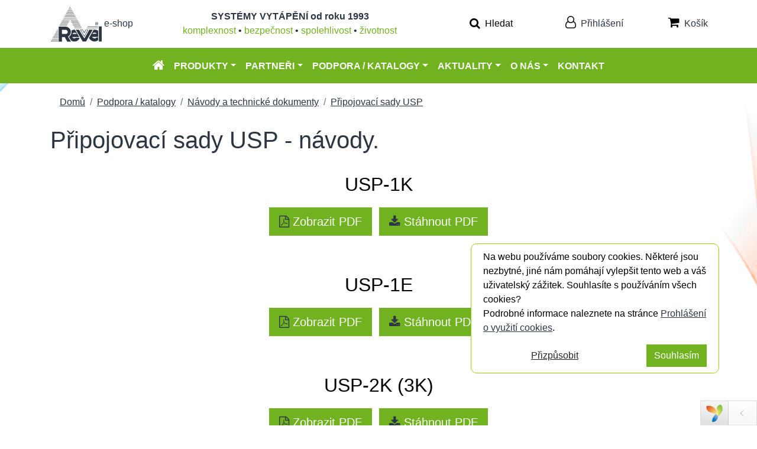

--- FILE ---
content_type: text/html; charset=UTF-8
request_url: https://www.easypex.eu/servisni-podpora/navody/pripojovaci-sady-usp
body_size: 135643
content:
<!DOCTYPE html>
<html lang="cs">
    <head>
        <meta charset="UTF-8">
        <meta name="robots" content="index, follow">
        <meta name="viewport" content="width=device-width, initial-scale=1.0">
        <meta http-equiv="X-UA-Compatible" content="IE=edge">
        <title>Připojovací sady USP - návody</title>


            <link rel="apple-touch-icon" sizes="57x57" href="/apple-icon-57x57.png">
            <link rel="apple-touch-icon" sizes="57x57" href="/apple-icon-57x57.png">
            <link rel="apple-touch-icon" sizes="60x60" href="/apple-icon-60x60.png">
            <link rel="apple-touch-icon" sizes="72x72" href="/apple-icon-72x72.png">
            <link rel="apple-touch-icon" sizes="76x76" href="/apple-icon-76x76.png">
            <link rel="apple-touch-icon" sizes="114x114" href="/apple-icon-114x114.png">
            <link rel="apple-touch-icon" sizes="120x120" href="/apple-icon-120x120.png">
            <link rel="apple-touch-icon" sizes="144x144" href="/apple-icon-144x144.png">
            <link rel="apple-touch-icon" sizes="152x152" href="/apple-icon-152x152.png">
            <link rel="apple-touch-icon" sizes="180x180" href="/apple-icon-180x180.png">
            <link rel="icon" type="image/png" sizes="192x192"  href="/android-icon-192x192.png">
            <link rel="icon" type="image/png" sizes="32x32" href="/favicon-32x32.png">
            <link rel="icon" type="image/png" sizes="96x96" href="/favicon-96x96.png">
            <link rel="icon" type="image/png" sizes="16x16" href="/favicon-16x16.png">
            <link rel="manifest" href="/manifest.json">
            <meta name="msapplication-TileColor" content="#ffffff">
            <meta name="msapplication-TileImage" content="/ms-icon-144x144.png">
            <meta name="theme-color" content="#ffffff">
            <meta name="p:domain_verify" content="c3f59feaa05251e6881c2197b86a1289">

         <script>
   
   window.dataLayer = window.dataLayer || [];
   function gtag(){dataLayer.push(arguments);}

   
   gtag('consent', 'default', {
    'ad_storage': 'denied',
    'analytics_storage': 'denied',
    'ad_user_data': 'denied',
    'ad_personalization': 'denied',

  });
 </script>

<!-- Google Tag Manager -->
<script>(function(w,d,s,l,i){w[l]=w[l]||[];w[l].push({'gtm.start':
new Date().getTime(),event:'gtm.js'});var f=d.getElementsByTagName(s)[0],
j=d.createElement(s),dl=l!='dataLayer'?'&l='+l:'';j.async=true;j.src=
'https://www.googletagmanager.com/gtm.js?id='+i+dl;f.parentNode.insertBefore(j,f);
})(window,document,'script','dataLayer','GTM-WZKR2RF');</script>
<!-- End Google Tag Manager -->




<!-- Matomo Tag Manager -->
<script>
  var _mtm = window._mtm = window._mtm || [];
  _mtm.push({'mtm.startTime': (new Date().getTime()), 'event': 'mtm.Start'});
  (function() {
    var d=document, g=d.createElement('script'), s=d.getElementsByTagName('script')[0];
    g.async=true; g.src='https://wa.easypex.eu/js/container_aR8HLPhT.js'; s.parentNode.insertBefore(g,s);
  })();
</script>
<!-- End Matomo Tag Manager -->
    
        <meta property="og:type" content="website">
<meta name="twitter:card" content="summary">
<meta property="og:title" content="Připojovací sady USP - návody">
<meta name="twitter:title" content="Připojovací sady USP - návody">
<meta property="og:url" content="https://www.easypex.eu/servisni-podpora/navody/pripojovaci-sady-usp">
<meta name="twitter:url" content="https://www.easypex.eu/servisni-podpora/navody/pripojovaci-sady-usp">
<meta name="description" content="Návody na připojovací sady USP-1K, USP-1E, USP-2K (3K), USP-2K (3K) schéma el. rozvodu">
<meta property="og:description" content="Návody na připojovací sady USP-1K, USP-1E, USP-2K (3K), USP-2K (3K) schéma el. rozvodu">
<meta name="twitter:description" content="Návody na připojovací sady USP-1K, USP-1E, USP-2K (3K), USP-2K (3K) schéma el. rozvodu">
<meta property="og:image" content="https://www.easypex.eu/storage/2_pripojovaci-sady-navody_e75c46c5.png">
<meta name="twitter:image" content="https://www.easypex.eu/storage/2_pripojovaci-sady-navody_e75c46c5.png">
<link href="/assets/5c6f6507/css/bootstrap.min.css" rel="stylesheet">
<link href="/assets/5c6f6507/css/font-awesome.min.css" rel="stylesheet">
<link href="/assets/5c6f6507/css/style.css?v=4" rel="stylesheet">        
    </head>
    <body>
    <!-- Google Tag Manager (noscript) -->
<noscript><iframe src="https://www.googletagmanager.com/ns.html?id=GTM-WZKR2RF" height="0" width="0" style="display:none;visibility:hidden"></iframe></noscript>
<!-- End Google Tag Manager (noscript) -->
 <!-- Header top -->     
<!-- [CRAWL_IGNORE] -->
<div class="header"> 

    <div class="container"> 
                        
        <div class="row align-items-center" id="wheader"> 

            <div class="col-12" style="height: 0px;" id="search-bar">

                <form action="/crawler/default/index"  method="get" class="search-form my-3">
                    <div class="input-group">
                            <label for="hledej" class="sr-only">Hledat</label>
                            <input type="text" class="form-control" name="query" id="search" placeholder="hledat">
                            <div class="input-group-append">
                            <button class="btn btn-primary" type="submit">
                             <i class="fa fa-search m-0" style="color: white"></i>
                             </button>
                             </div>
                    </div>
                </form>

            </div>

              
            <div class="col-8 col-sm-2 logo">
                <a href="/" style="display:inline-block">           
                    <img class="img-responsive" src="/img/logo-revel.svg" alt="Výhradní distributor výrobků REVEL Příbram, s.r.o.">
                </a>          
                <div class="logodesc d-none d-xl-inline">e-shop</div>
                <!-- Middle text -->        
            </div>
            
            <div class="col-8 col-lg-5 slogan d-none d-sm-block pl-0">
                <p class="headerText text-center m-0">
                    <strong class="blueHeader">SYSTÉMY VYTÁPĚNÍ od roku 1993</strong>
                    <br>
                    <span class="greenText">komplexnost</span> • <span class="greenText">bezpečnost</span> • <span class="greenText">spolehlivost</span> • <span class="greenText">životnost</span>
                </p> 
            </div>

            <!--<div class="col-lg-6 col-md-6 col-sm-4  login no-padding-left"> -->
                
                    <div class="col-2 text-center d-none d-lg-block" style="cursor:pointer">
                        <a onclick="showSearchBar()"><i class="fa fa-search"></i> Hledat</a>
                    </div>

                    <div class="col-lg-2 col-1 text-center">
                        <ul class="nav">
                                                        <li class="nav-item">
                                <a class="nav-link" href="/userauthfrontend/user/login">
                                    <i class="fa fa-user-o"></i>
                                    <span class="d-none d-lg-inline">Přihlášení</span>
                                </a>
                            </li>
                                                  </ul>
                    </div>

                    <div class="basket1 col-sm-1 col-3 text-center"> 
                        <a class="icon" id="kosik" href="/shop-basket">
                            <div id="basket" data-pjax-container="" data-pjax-push-state data-pjax-timeout="1000">                            <i class="fa fa-shopping-cart"></i>
                            <span class="d-none d-lg-inline">Košík</span>

                                                        </div> 
                        </a>
                    </div> 
            </div>

             
            
            
        </div> 
    
</div> 
   
<!-- [/CRAWL_IGNORE] -->

            <!-- [CRAWL_IGNORE] -->
<nav id="megamenu" class="navbar navbar-expand-lg py-2 "> 
    <button type="button" data-toggle="collapse" data-target="#navbarContent"  aria-expanded="false" aria-label="Toggle navigation" class="navbar-toggler"> <span class="navbar-toggler-icon" style="color: white"></span> </button>

    <li class="nav-item d-block d-lg-none"><a href="/" class="nav-link font-weight-bold"><i class="fa fa-home" style="font-size: 30px;"></i></a></li>


    <div id="navbarContent" class="collapse navbar-collapse">
        <ul class="navbar-nav mx-auto">
    <li class="nav-item d-none d-lg-block"><a href="/" class="nav-link font-weight-bold"><i class="fa fa-home"></i></a></li>
                     
            <li class="nav-item dropdown megamenu">
                <a href="" data-toggle="dropdown" aria-haspopup="true" aria-expanded="false" class="nav-link dropdown-toggle font-weight-bold text-uppercase">Produkty</a>
                <div aria-labelledby="megamenu" class="dropdown-menu border-0 p-0 m-0">
                    <div class="container">
                        <div class="menu-content row bg-white rounded-0 m-0 shadow-sm w-100">
                            <!--<div class="col-lg-7 col-xl-8">-->
                                <div class="col-lg-12 col-xl-12">
                                <div class="p-4">
                                    <div class="row">
                                                                                    
                                            <!--<div class="col-lg-6 mb-4 submenu">-->
                                            <div class="col-lg-4 mb-4 submenu d-flex flex-wrap">    
                                                <div class="card" style="width: 100%;">
                                                    <div class="card-body py-3">
                                                <div class="row align-items-center">
                                                    <div class="col-4">
                                                               
                                                                                                                    <a href="/e-shop/tepelna-cerpadla-a-prislusenstvi">
                                                        <img class="img-fluid" src="/storage/5_tc-c-nove_d0121fdc.jpg" alt="Produkty">                                                        </a>    
                                                    </div>
                                                    <div class="col-8">
                                                        
                                                        <h6 class="font-weight-bold text-uppercase m-0">
                                                        <a href="/e-shop/tepelna-cerpadla-a-prislusenstvi" class="dropdown-item px-0">
                                                         Tepelná čerpadla a příslušenství                                                          </a>  </h6>          
                                                            
                                                    </div>
                                                    
                                                  
                                                </div>
                                           
                                                                                            <ul class="mt-3">
                                                                                                
                                                    <li class="nav-item">
                                                        <a class="nav-link text-small p-0" href="/e-shop/tepelna-cerpadla-a-prislusenstvi/tepelna-cerpadla">Tepelná čerpadla</a></li>                                                    
                                                                                                
                                                    <li class="nav-item">
                                                        <a class="nav-link text-small p-0" href="/e-shop/tepelna-cerpadla-a-prislusenstvi/nosne-prvky">Nosné prvky</a></li>                                                    
                                                                                                
                                                    <li class="nav-item">
                                                        <a class="nav-link text-small p-0" href="/e-shop/tepelna-cerpadla-a-prislusenstvi/pripojovaci-sady">Připojovací sady</a></li>                                                    
                                                                                                
                                                    <li class="nav-item">
                                                        <a class="nav-link text-small p-0" href="/e-shop/tepelna-cerpadla-a-prislusenstvi/boiler">Boiler</a></li>                                                    
                                                                                                </ul>
                                                                                            </div>
                                             </div>   
                                        </div>
                                                                                    
                                            <!--<div class="col-lg-6 mb-4 submenu">-->
                                            <div class="col-lg-4 mb-4 submenu d-flex flex-wrap">    
                                                <div class="card" style="width: 100%;">
                                                    <div class="card-body py-3">
                                                <div class="row align-items-center">
                                                    <div class="col-4">
                                                               
                                                                                                                    <a href="/e-shop/desky-pasy-prvky-pro-fixaci">
                                                        <img class="img-fluid" src="/storage/5_systemova-deska-z-penoveho-polystyrenu_9d754bb6.jpg" alt="Produkty">                                                        </a>    
                                                    </div>
                                                    <div class="col-8">
                                                        
                                                        <h6 class="font-weight-bold text-uppercase m-0">
                                                        <a href="/e-shop/desky-pasy-prvky-pro-fixaci" class="dropdown-item px-0">
                                                         Desky, dilatace, prvky pro fixaci                                                          </a>  </h6>          
                                                            
                                                    </div>
                                                    
                                                  
                                                </div>
                                           
                                                                                            <ul class="mt-3">
                                                                                                
                                                    <li class="nav-item">
                                                        <a class="nav-link text-small p-0" href="/e-shop/desky-pasy-prvky-pro-fixaci/desky">Desky</a></li>                                                    
                                                                                                
                                                    <li class="nav-item">
                                                        <a class="nav-link text-small p-0" href="/e-shop/desky-pasy-prvky-pro-fixaci/prechodky-ek">Přechody EK</a></li>                                                    
                                                                                                
                                                    <li class="nav-item">
                                                        <a class="nav-link text-small p-0" href="/e-shop/desky-pasy-prvky-pro-fixaci/prvky-pro-fixaci">Prvky pro fixaci</a></li>                                                    
                                                                                                
                                                    <li class="nav-item">
                                                        <a class="nav-link text-small p-0" href="/e-shop/desky-pasy-prvky-pro-fixaci/dilatacni-pasy">Dilatační pásy</a></li>                                                    
                                                                                                </ul>
                                                                                            </div>
                                             </div>   
                                        </div>
                                                                                    
                                            <!--<div class="col-lg-6 mb-4 submenu">-->
                                            <div class="col-lg-4 mb-4 submenu d-flex flex-wrap">    
                                                <div class="card" style="width: 100%;">
                                                    <div class="card-body py-3">
                                                <div class="row align-items-center">
                                                    <div class="col-4">
                                                               
                                                                                                                    <a href="/e-shop/trubky">
                                                        <img class="img-fluid" src="/storage/5_trubka-sitovany-polyetylen-blank_f2765998.jpg" alt="Produkty">                                                        </a>    
                                                    </div>
                                                    <div class="col-8">
                                                        
                                                        <h6 class="font-weight-bold text-uppercase m-0">
                                                        <a href="/e-shop/trubky" class="dropdown-item px-0">
                                                         Trubky                                                          </a>  </h6>          
                                                            
                                                    </div>
                                                    
                                                  
                                                </div>
                                           
                                                                                            <ul class="mt-3">
                                                                                                
                                                    <li class="nav-item">
                                                        <a class="nav-link text-small p-0" href="/e-shop/trubky/pex-s-evoh">PEX s EVOH</a></li>                                                    
                                                                                                
                                                    <li class="nav-item">
                                                        <a class="nav-link text-small p-0" href="/e-shop/trubky/pex-s-uv">PEX s UV</a></li>                                                    
                                                                                                
                                                    <li class="nav-item">
                                                        <a class="nav-link text-small p-0" href="/e-shop/trubky/pex">PEX</a></li>                                                    
                                                                                                
                                                    <li class="nav-item">
                                                        <a class="nav-link text-small p-0" href="/e-shop/trubky/pex-al-pex">PEX-AL-PEX</a></li>                                                    
                                                                                                
                                                    <li class="nav-item">
                                                        <a class="nav-link text-small p-0" href="/e-shop/trubky/ochranna-pe-trubka">Ochranná PE trubka</a></li>                                                    
                                                                                                </ul>
                                                                                            </div>
                                             </div>   
                                        </div>
                                                                                    
                                            <!--<div class="col-lg-6 mb-4 submenu">-->
                                            <div class="col-lg-4 mb-4 submenu d-flex flex-wrap">    
                                                <div class="card" style="width: 100%;">
                                                    <div class="card-body py-3">
                                                <div class="row align-items-center">
                                                    <div class="col-4">
                                                               
                                                                                                                    <a href="/e-shop/krouzky-fitinky-ohyby">
                                                        <img class="img-fluid" src="/storage/5_rl239_29613126.jpg" alt="Produkty">                                                        </a>    
                                                    </div>
                                                    <div class="col-8">
                                                        
                                                        <h6 class="font-weight-bold text-uppercase m-0">
                                                        <a href="/e-shop/krouzky-fitinky-ohyby" class="dropdown-item px-0">
                                                         Kroužky, fitinky                                                          </a>  </h6>          
                                                            
                                                    </div>
                                                    
                                                  
                                                </div>
                                           
                                                                                            <ul class="mt-3">
                                                                                                
                                                    <li class="nav-item">
                                                        <a class="nav-link text-small p-0" href="/e-shop/krouzky-fitinky-ohyby/krouzek-pro-lisovany-spoj">Kroužky pro lisovaný spoj</a></li>                                                    
                                                                                                
                                                    <li class="nav-item">
                                                        <a class="nav-link text-small p-0" href="/e-shop/krouzky-fitinky-ohyby/antikorove-pevnostni-spony">Antikorové pevnostní spony</a></li>                                                    
                                                                                                
                                                    <li class="nav-item">
                                                        <a class="nav-link text-small p-0" href="/e-shop/krouzky-fitinky-ohyby/spojky">Spojky</a></li>                                                    
                                                                                                
                                                    <li class="nav-item">
                                                        <a class="nav-link text-small p-0" href="/e-shop/krouzky-fitinky-ohyby/hadicniky">Hadičníky</a></li>                                                    
                                                                                                
                                                    <li class="nav-item">
                                                        <a class="nav-link text-small p-0" href="/e-shop/krouzky-fitinky-ohyby/prechodky-pro-potrubi">Přechodky d/G a zátky</a></li>                                                    
                                                                                                
                                                    <li class="nav-item">
                                                        <a class="nav-link text-small p-0" href="/e-shop/krouzky-fitinky-ohyby/odbocky-a-kolena">Odbočky a kolena</a></li>                                                    
                                                                                                </ul>
                                                                                            </div>
                                             </div>   
                                        </div>
                                                                                    
                                            <!--<div class="col-lg-6 mb-4 submenu">-->
                                            <div class="col-lg-4 mb-4 submenu d-flex flex-wrap">    
                                                <div class="card" style="width: 100%;">
                                                    <div class="card-body py-3">
                                                <div class="row align-items-center">
                                                    <div class="col-4">
                                                               
                                                                                                                    <a href="/e-shop/vodovodni-nastenky-a-prislusenstvi">
                                                        <img class="img-fluid" src="/storage/5_rl322ppsu-01_62c83f3a.jpg" alt="Produkty">                                                        </a>    
                                                    </div>
                                                    <div class="col-8">
                                                        
                                                        <h6 class="font-weight-bold text-uppercase m-0">
                                                        <a href="/e-shop/vodovodni-nastenky-a-prislusenstvi" class="dropdown-item px-0">
                                                         Vodovodní nástěnky a plechy                                                          </a>  </h6>          
                                                            
                                                    </div>
                                                    
                                                  
                                                </div>
                                           
                                                                                            <ul class="mt-3">
                                                                                                
                                                    <li class="nav-item">
                                                        <a class="nav-link text-small p-0" href="/e-shop/vodovodni-nastenky-a-prislusenstvi/vodovodni-nastenky">Vodovodní nástěnky</a></li>                                                    
                                                                                                
                                                    <li class="nav-item">
                                                        <a class="nav-link text-small p-0" href="/e-shop/vodovodni-nastenky-a-prislusenstvi/nastenkove-plechy">Nástěnkové plechy</a></li>                                                    
                                                                                                </ul>
                                                                                            </div>
                                             </div>   
                                        </div>
                                                                                    
                                            <!--<div class="col-lg-6 mb-4 submenu">-->
                                            <div class="col-lg-4 mb-4 submenu d-flex flex-wrap">    
                                                <div class="card" style="width: 100%;">
                                                    <div class="card-body py-3">
                                                <div class="row align-items-center">
                                                    <div class="col-4">
                                                               
                                                                                                                    <a href="/e-shop/pripojeni-radiatoru">
                                                        <img class="img-fluid" src="/storage/5_radiatorova-pripojka-medena-niklovana-ppsu_791d72a4.jpg" alt="Produkty">                                                        </a>    
                                                    </div>
                                                    <div class="col-8">
                                                        
                                                        <h6 class="font-weight-bold text-uppercase m-0">
                                                        <a href="/e-shop/pripojeni-radiatoru" class="dropdown-item px-0">
                                                         Připojení radiátorů                                                          </a>  </h6>          
                                                            
                                                    </div>
                                                    
                                                  
                                                </div>
                                           
                                                                                            <ul class="mt-3">
                                                                                                
                                                    <li class="nav-item">
                                                        <a class="nav-link text-small p-0" href="/e-shop/pripojeni-radiatoru/pripojky-medene-niklovane-ppsu">Přípojky měděné niklované – PPSU</a></li>                                                    
                                                                                                
                                                    <li class="nav-item">
                                                        <a class="nav-link text-small p-0" href="/e-shop/pripojeni-radiatoru/medena-niklovana-mosaz">Přípojky měděné niklované – mosaz</a></li>                                                    
                                                                                                
                                                    <li class="nav-item">
                                                        <a class="nav-link text-small p-0" href="/e-shop/pripojeni-radiatoru/nahrada-radiatorove-pripojky">Náhrady radiátorových přípojek – mosaz</a></li>                                                    
                                                                                                
                                                    <li class="nav-item">
                                                        <a class="nav-link text-small p-0" href="/e-shop/pripojeni-radiatoru/radiatorove-ventily-a-prislusenstvi">Radiátorové ventily a příslušenství</a></li>                                                    
                                                                                                </ul>
                                                                                            </div>
                                             </div>   
                                        </div>
                                                                                    
                                            <!--<div class="col-lg-6 mb-4 submenu">-->
                                            <div class="col-lg-4 mb-4 submenu d-flex flex-wrap">    
                                                <div class="card" style="width: 100%;">
                                                    <div class="card-body py-3">
                                                <div class="row align-items-center">
                                                    <div class="col-4">
                                                               
                                                                                                                    <a href="/e-shop/rozdelovace">
                                                        <img class="img-fluid" src="/storage/5_kombinovane-rozdelovace-pro-nizkoteplotni-vytapeni_de389aea.jpg" alt="Produkty">                                                        </a>    
                                                    </div>
                                                    <div class="col-8">
                                                        
                                                        <h6 class="font-weight-bold text-uppercase m-0">
                                                        <a href="/e-shop/rozdelovace" class="dropdown-item px-0">
                                                         Rozdělovače                                                          </a>  </h6>          
                                                            
                                                    </div>
                                                    
                                                  
                                                </div>
                                           
                                                                                            <ul class="mt-3">
                                                                                                
                                                    <li class="nav-item">
                                                        <a class="nav-link text-small p-0" href="/e-shop/rozdelovace/pro-topeni-a-sanitu">Rozdělovače PPSU pro topení a sanitu</a></li>                                                    
                                                                                                
                                                    <li class="nav-item">
                                                        <a class="nav-link text-small p-0" href="/e-shop/rozdelovace/pro-topeni-mosazne">Rozdělovače mosazné pro topení</a></li>                                                    
                                                                                                </ul>
                                                                                            </div>
                                             </div>   
                                        </div>
                                                                                    
                                            <!--<div class="col-lg-6 mb-4 submenu">-->
                                            <div class="col-lg-4 mb-4 submenu d-flex flex-wrap">    
                                                <div class="card" style="width: 100%;">
                                                    <div class="card-body py-3">
                                                <div class="row align-items-center">
                                                    <div class="col-4">
                                                               
                                                                                                                    <a href="/e-shop/dodatecne-vybaveni-rozdelovacu-pro-vytapeni">
                                                        <img class="img-fluid" src="/storage/5_vyber-dodatecne-vybaveni-rozdelovacu-pro-vytapeni_67fd9cbb.jpg" alt="Produkty">                                                        </a>    
                                                    </div>
                                                    <div class="col-8">
                                                        
                                                        <h6 class="font-weight-bold text-uppercase m-0">
                                                        <a href="/e-shop/dodatecne-vybaveni-rozdelovacu-pro-vytapeni" class="dropdown-item px-0">
                                                         Dodatečné vybavení rozdělovačů, oběhová čerpadla                                                          </a>  </h6>          
                                                            
                                                    </div>
                                                    
                                                  
                                                </div>
                                           
                                                                                            <ul class="mt-3">
                                                                                                
                                                    <li class="nav-item">
                                                        <a class="nav-link text-small p-0" href="/e-shop/dodatecne-vybaveni-rozdelovacu-pro-vytapeni/elektronicke-teplovodni-cerpadlo">Elektronické oběhové teplovodní čerpadlo</a></li>                                                    
                                                                                                
                                                    <li class="nav-item">
                                                        <a class="nav-link text-small p-0" href="/e-shop/dodatecne-vybaveni-rozdelovacu-pro-vytapeni/dodatecne-vybaveni-rozdelovacu">Dodatečné vybavení rozdělovačů</a></li>                                                    
                                                                                                </ul>
                                                                                            </div>
                                             </div>   
                                        </div>
                                                                                    
                                            <!--<div class="col-lg-6 mb-4 submenu">-->
                                            <div class="col-lg-4 mb-4 submenu d-flex flex-wrap">    
                                                <div class="card" style="width: 100%;">
                                                    <div class="card-body py-3">
                                                <div class="row align-items-center">
                                                    <div class="col-4">
                                                               
                                                                                                                    <a href="/e-shop/skrinky-ramecky">
                                                        <img class="img-fluid" src="/storage/5_skrinka-rozdelovace-v-luxusnim-provedeni_e8b851c3.jpg" alt="Produkty">                                                        </a>    
                                                    </div>
                                                    <div class="col-8">
                                                        
                                                        <h6 class="font-weight-bold text-uppercase m-0">
                                                        <a href="/e-shop/skrinky-ramecky" class="dropdown-item px-0">
                                                         Skříňky, rámečky                                                          </a>  </h6>          
                                                            
                                                    </div>
                                                    
                                                  
                                                </div>
                                           
                                                                                            <ul class="mt-3">
                                                                                                
                                                    <li class="nav-item">
                                                        <a class="nav-link text-small p-0" href="/e-shop/skrinky-ramecky/skrinky">Skříňky</a></li>                                                    
                                                                                                
                                                    <li class="nav-item">
                                                        <a class="nav-link text-small p-0" href="/e-shop/skrinky-ramecky/ramecky">Rámečky</a></li>                                                    
                                                                                                </ul>
                                                                                            </div>
                                             </div>   
                                        </div>
                                                                                    
                                            <!--<div class="col-lg-6 mb-4 submenu">-->
                                            <div class="col-lg-4 mb-4 submenu d-flex flex-wrap">    
                                                <div class="card" style="width: 100%;">
                                                    <div class="card-body py-3">
                                                <div class="row align-items-center">
                                                    <div class="col-4">
                                                               
                                                                                                                    <a href="/e-shop/mechanicke-sady">
                                                        <img class="img-fluid" src="/storage/5_sadamechanicka_1102b26b.jpg" alt="Produkty">                                                        </a>    
                                                    </div>
                                                    <div class="col-8">
                                                        
                                                        <h6 class="font-weight-bold text-uppercase m-0">
                                                        <a href="/e-shop/mechanicke-sady" class="dropdown-item px-0">
                                                         Mechanické sady                                                          </a>  </h6>          
                                                            
                                                    </div>
                                                    
                                                  
                                                </div>
                                           
                                                                                            <ul class="mt-3">
                                                                                                
                                                    <li class="nav-item">
                                                        <a class="nav-link text-small p-0" href="/e-shop/mechanicke-sady/pro-axialni-lisovani">Pro axiální lisování</a></li>                                                    
                                                                                                
                                                    <li class="nav-item">
                                                        <a class="nav-link text-small p-0" href="/e-shop/mechanicke-sady/pro-radialni-lisovani">Pro radiální lisování</a></li>                                                    
                                                                                                </ul>
                                                                                            </div>
                                             </div>   
                                        </div>
                                                                                    
                                            <!--<div class="col-lg-6 mb-4 submenu">-->
                                            <div class="col-lg-4 mb-4 submenu d-flex flex-wrap">    
                                                <div class="card" style="width: 100%;">
                                                    <div class="card-body py-3">
                                                <div class="row align-items-center">
                                                    <div class="col-4">
                                                               
                                                                                                                    <a href="/e-shop/doplnkova-nabidka">
                                                        <img class="img-fluid" src="/storage/5_rl265_f40ba93a.jpg" alt="Produkty">                                                        </a>    
                                                    </div>
                                                    <div class="col-8">
                                                        
                                                        <h6 class="font-weight-bold text-uppercase m-0">
                                                        <a href="/e-shop/doplnkova-nabidka" class="dropdown-item px-0">
                                                         Doplňky                                                          </a>  </h6>          
                                                            
                                                    </div>
                                                    
                                                  
                                                </div>
                                           
                                                                                            </div>
                                             </div>   
                                        </div>
                                                                                    
                                            <!--<div class="col-lg-6 mb-4 submenu">-->
                                            <div class="col-lg-4 mb-4 submenu d-flex flex-wrap">    
                                                <div class="card" style="width: 100%;">
                                                    <div class="card-body py-3">
                                                <div class="row align-items-center">
                                                    <div class="col-4">
                                                               
                                                                                                                    <a href="/e-shop/naradi">
                                                        <img class="img-fluid" src="/storage/5_rl37_bd57a160.jpg" alt="Produkty">                                                        </a>    
                                                    </div>
                                                    <div class="col-8">
                                                        
                                                        <h6 class="font-weight-bold text-uppercase m-0">
                                                        <a href="/e-shop/naradi" class="dropdown-item px-0">
                                                         Nářadí                                                          </a>  </h6>          
                                                            
                                                    </div>
                                                    
                                                  
                                                </div>
                                           
                                                                                            </div>
                                             </div>   
                                        </div>
                                                                                    
                                            <!--<div class="col-lg-6 mb-4 submenu">-->
                                            <div class="col-lg-4 mb-4 submenu d-flex flex-wrap">    
                                                <div class="card" style="width: 100%;">
                                                    <div class="card-body py-3">
                                                <div class="row align-items-center">
                                                    <div class="col-4">
                                                               
                                                                                                                    <a href="/e-shop/prvky-pro-pripojení-potrubí-ekp">
                                                        <img class="img-fluid" src="/storage/5_prvky-pro-pripojeni-potrubi-ekp_64e54920.png" alt="Produkty">                                                        </a>    
                                                    </div>
                                                    <div class="col-8">
                                                        
                                                        <h6 class="font-weight-bold text-uppercase m-0">
                                                        <a href="/e-shop/prvky-pro-pripojení-potrubí-ekp" class="dropdown-item px-0">
                                                         Prvky pro připojení potrubí - EKp                                                          </a>  </h6>          
                                                            
                                                    </div>
                                                    
                                                  
                                                </div>
                                           
                                                                                            </div>
                                             </div>   
                                        </div>
                                                                                
                                    </div>
                                </div>
                            </div>
                           <!-- <div class="col-lg-5 col-xl-4 px-0 d-none d-lg-block" style="background: center center url(https://images.unsplash.com/photo-1533637267520-4dfd6aa7ee93?ixlib=rb-1.2.1&ixid=eyJhcHBfaWQiOjEyMDd9&auto=format&fit=crop&w=1268&q=80)no-repeat; background-size: cover;"></div>
                        </div>-->
                    </div>
                </div>
                </div>    
            </li>

            
                     
            <li class="nav-item dropdown megamenu">
                <a href="" data-toggle="dropdown" aria-haspopup="true" aria-expanded="false" class="nav-link dropdown-toggle font-weight-bold text-uppercase">Partneři</a>
                <div aria-labelledby="megamenu" class="dropdown-menu border-0 p-0 m-0">
                    <div class="container">
                        <div class="menu-content row bg-white rounded-0 m-0 shadow-sm w-100">
                            <!--<div class="col-lg-7 col-xl-8">-->
                                <div class="col-lg-12 col-xl-12">
                                <div class="p-4">
                                    <div class="row">
                                                                                    
                                            <!--<div class="col-lg-6 mb-4 submenu">-->
                                            <div class="col-lg-4 mb-4 submenu d-flex flex-wrap">    
                                                <div class="card" style="width: 100%;">
                                                    <div class="card-body py-3">
                                                <div class="row align-items-center">
                                                    <div class="col-4">
                                                               
                                                                                                                    <a href="/partneri/proc-se-stat-partnerem">
                                                        <img class="img-fluid" src="/storage/5_4101987_6a22ff75.png" alt="Partneři">                                                        </a>    
                                                    </div>
                                                    <div class="col-8">
                                                        
                                                        <h6 class="font-weight-bold text-uppercase m-0">
                                                        <a href="/partneri/proc-se-stat-partnerem" class="dropdown-item px-0">
                                                         Proč se stát partnerem                                                          </a>  </h6>          
                                                            
                                                    </div>
                                                    
                                                  
                                                </div>
                                           
                                                                                            </div>
                                             </div>   
                                        </div>
                                                                                    
                                            <!--<div class="col-lg-6 mb-4 submenu">-->
                                            <div class="col-lg-4 mb-4 submenu d-flex flex-wrap">    
                                                <div class="card" style="width: 100%;">
                                                    <div class="card-body py-3">
                                                <div class="row align-items-center">
                                                    <div class="col-4">
                                                               
                                                                                                                    <a href="/partneri/zajem-o-partnerstvi">
                                                        <img class="img-fluid" src="/storage/5_interest_2091b53d.jpg" alt="Partneři">                                                        </a>    
                                                    </div>
                                                    <div class="col-8">
                                                        
                                                        <h6 class="font-weight-bold text-uppercase m-0">
                                                        <a href="/partneri/zajem-o-partnerstvi" class="dropdown-item px-0">
                                                         Zájem o partnerství                                                          </a>  </h6>          
                                                            
                                                    </div>
                                                    
                                                  
                                                </div>
                                           
                                                                                            </div>
                                             </div>   
                                        </div>
                                                                                
                                    </div>
                                </div>
                            </div>
                           <!-- <div class="col-lg-5 col-xl-4 px-0 d-none d-lg-block" style="background: center center url(https://images.unsplash.com/photo-1533637267520-4dfd6aa7ee93?ixlib=rb-1.2.1&ixid=eyJhcHBfaWQiOjEyMDd9&auto=format&fit=crop&w=1268&q=80)no-repeat; background-size: cover;"></div>
                        </div>-->
                    </div>
                </div>
                </div>    
            </li>

            
                     
            <li class="nav-item dropdown megamenu active">
                <a href="" data-toggle="dropdown" aria-haspopup="true" aria-expanded="false" class="nav-link dropdown-toggle font-weight-bold text-uppercase">Podpora / katalogy</a>
                <div aria-labelledby="megamenu" class="dropdown-menu border-0 p-0 m-0">
                    <div class="container">
                        <div class="menu-content row bg-white rounded-0 m-0 shadow-sm w-100">
                            <!--<div class="col-lg-7 col-xl-8">-->
                                <div class="col-lg-12 col-xl-12">
                                <div class="p-4">
                                    <div class="row">
                                                                                    
                                            <!--<div class="col-lg-6 mb-4 submenu">-->
                                            <div class="col-lg-4 mb-4 submenu d-flex flex-wrap">    
                                                <div class="card" style="width: 100%;">
                                                    <div class="card-body py-3">
                                                <div class="row align-items-center">
                                                    <div class="col-4">
                                                               
                                                                                                                    <a href="/servisni-podpora/katalogy">
                                                        <img class="img-fluid" src="/storage/5_katalog-revel-2024_a10a7cb3.jpg" alt="Podpora / katalogy">                                                        </a>    
                                                    </div>
                                                    <div class="col-8">
                                                        
                                                        <h6 class="font-weight-bold text-uppercase m-0">
                                                        <a href="/servisni-podpora/katalogy" class="dropdown-item px-0">
                                                         Katalogy                                                          </a>  </h6>          
                                                            
                                                    </div>
                                                    
                                                  
                                                </div>
                                           
                                                                                            </div>
                                             </div>   
                                        </div>
                                                                                    
                                            <!--<div class="col-lg-6 mb-4 submenu">-->
                                            <div class="col-lg-4 mb-4 submenu d-flex flex-wrap">    
                                                <div class="card" style="width: 100%;">
                                                    <div class="card-body py-3">
                                                <div class="row align-items-center">
                                                    <div class="col-4">
                                                               
                                                                                                                    <a href="/servisni-podpora/navody">
                                                        <img class="img-fluid" src="/storage/5_navody_cff6f5eb.png" alt="Podpora / katalogy">                                                        </a>    
                                                    </div>
                                                    <div class="col-8">
                                                        
                                                        <h6 class="font-weight-bold text-uppercase m-0">
                                                        <a href="/servisni-podpora/navody" class="dropdown-item px-0">
                                                         Návody a technické dokumenty                                                          </a>  </h6>          
                                                            
                                                    </div>
                                                    
                                                  
                                                </div>
                                           
                                                                                            <ul class="mt-3">
                                                                                                
                                                    <li class="nav-item">
                                                        <a class="nav-link text-small p-0" href="/servisni-podpora/navody/videonavody">Videonávody</a></li>                                                    
                                                                                                
                                                    <li class="nav-item">
                                                        <a class="nav-link text-small p-0" href="/servisni-podpora/navody/areko">AREKO</a></li>                                                    
                                                                                                
                                                    <li class="nav-item">
                                                        <a class="nav-link text-small p-0" href="/servisni-podpora/navody/navody-tepelnla-cerpadla">Tepelná čerpadla</a></li>                                                    
                                                                                                
                                                    <li class="nav-item">
                                                        <a class="nav-link text-small p-0" href="/servisni-podpora/navody/pripojovaci-sady-usp">Připojovací sady USP</a></li>                                                    
                                                                                                
                                                    <li class="nav-item">
                                                        <a class="nav-link text-small p-0" href="/servisni-podpora/navody/dvojboiler-dzd">Dvojboiler DZD</a></li>                                                    
                                                                                                </ul>
                                                                                            </div>
                                             </div>   
                                        </div>
                                                                                    
                                            <!--<div class="col-lg-6 mb-4 submenu">-->
                                            <div class="col-lg-4 mb-4 submenu d-flex flex-wrap">    
                                                <div class="card" style="width: 100%;">
                                                    <div class="card-body py-3">
                                                <div class="row align-items-center">
                                                    <div class="col-4">
                                                               
                                                                                                                    <a href="/servisni-podpora/technicke-pokyny">
                                                        <img class="img-fluid" src="/storage/5_tech-pokyny_32ae569b.png" alt="Podpora / katalogy">                                                        </a>    
                                                    </div>
                                                    <div class="col-8">
                                                        
                                                        <h6 class="font-weight-bold text-uppercase m-0">
                                                        <a href="/servisni-podpora/technicke-pokyny" class="dropdown-item px-0">
                                                         Technické pokyny REVEL-PEX                                                          </a>  </h6>          
                                                            
                                                    </div>
                                                    
                                                  
                                                </div>
                                           
                                                                                            <ul class="mt-3">
                                                                                                
                                                    <li class="nav-item">
                                                        <a class="nav-link text-small p-0" href="/servisni-podpora/technicke-pokyny/trubky-revel">Trubky Revel</a></li>                                                    
                                                                                                
                                                    <li class="nav-item">
                                                        <a class="nav-link text-small p-0" href="/servisni-podpora/technicke-pokyny/axialne-lisovany-spoj">Axiálně lisovaný spoj</a></li>                                                    
                                                                                                
                                                    <li class="nav-item">
                                                        <a class="nav-link text-small p-0" href="/servisni-podpora/technicke-pokyny/mokre-podlahove-topeni-a-chlazeni">Mokré podlahové topení a chlazení</a></li>                                                    
                                                                                                
                                                    <li class="nav-item">
                                                        <a class="nav-link text-small p-0" href="/servisni-podpora/technicke-pokyny/suche-velkoplosne-systemy">Suché velkoplošné systémy</a></li>                                                    
                                                                                                
                                                    <li class="nav-item">
                                                        <a class="nav-link text-small p-0" href="/servisni-podpora/technicke-pokyny/radiatorove-vytapeni">Radiátorové vytápění</a></li>                                                    
                                                                                                
                                                    <li class="nav-item">
                                                        <a class="nav-link text-small p-0" href="/servisni-podpora/technicke-pokyny/mokre-stenove-vytapeni">Mokré stěnové vytápění</a></li>                                                    
                                                                                                
                                                    <li class="nav-item">
                                                        <a class="nav-link text-small p-0" href="/servisni-podpora/technicke-pokyny/ppsu-rozdelovace-a-rozdelovace-mosazne">PPSU rozdělovače a rozdělovače mosazné</a></li>                                                    
                                                                                                
                                                    <li class="nav-item">
                                                        <a class="nav-link text-small p-0" href="/servisni-podpora/technicke-pokyny/rozvody-teple-a-studene-vody-a-stlaceneho-vzduchu">Rozvody teplé a studené vody a stlačeného vzduchu</a></li>                                                    
                                                                                                
                                                    <li class="nav-item">
                                                        <a class="nav-link text-small p-0" href="/servisni-podpora/technicke-pokyny/zkusenosti-z-praxe-montazni">Zkušenosti z praxe - montážní</a></li>                                                    
                                                                                                
                                                    <li class="nav-item">
                                                        <a class="nav-link text-small p-0" href="/servisni-podpora/technicke-pokyny/zkusenosti-z-praxe-projekcni">Zkušenosti z praxe - projekční</a></li>                                                    
                                                                                                </ul>
                                                                                            </div>
                                             </div>   
                                        </div>
                                                                                    
                                            <!--<div class="col-lg-6 mb-4 submenu">-->
                                            <div class="col-lg-4 mb-4 submenu d-flex flex-wrap">    
                                                <div class="card" style="width: 100%;">
                                                    <div class="card-body py-3">
                                                <div class="row align-items-center">
                                                    <div class="col-4">
                                                               
                                                                                                                    <a href="/servisni-podpora/technické-pokyny-easy‑pex">
                                                        <img class="img-fluid" src="/storage/5_tech-pokyny_32ae569b.png" alt="Podpora / katalogy">                                                        </a>    
                                                    </div>
                                                    <div class="col-8">
                                                        
                                                        <h6 class="font-weight-bold text-uppercase m-0">
                                                        <a href="/servisni-podpora/technické-pokyny-easy‑pex" class="dropdown-item px-0">
                                                         Technické pokyny EASY‑PEX                                                          </a>  </h6>          
                                                            
                                                    </div>
                                                    
                                                  
                                                </div>
                                           
                                                                                            <ul class="mt-3">
                                                                                                
                                                    <li class="nav-item">
                                                        <a class="nav-link text-small p-0" href="/servisni-podpora/technické-pokyny-easy‑pex/echnicke-pokyny-easy-pex">Radiálně lisovaný spoj</a></li>                                                    
                                                                                                
                                                    <li class="nav-item">
                                                        <a class="nav-link text-small p-0" href="/servisni-podpora/technické-pokyny-easy‑pex/rozvody-teple-a-studene-vody-a-pripojeni-radiatoru">Rozvody teplé a studené vody a připojení radiátorů</a></li>                                                    
                                                                                                </ul>
                                                                                            </div>
                                             </div>   
                                        </div>
                                                                                    
                                            <!--<div class="col-lg-6 mb-4 submenu">-->
                                            <div class="col-lg-4 mb-4 submenu d-flex flex-wrap">    
                                                <div class="card" style="width: 100%;">
                                                    <div class="card-body py-3">
                                                <div class="row align-items-center">
                                                    <div class="col-4">
                                                               
                                                                                                                    <a href="/servisni-podpora/grafy-a-tabulky">
                                                        <img class="img-fluid" src="/storage/5_grafy_32b1ee68.png" alt="Podpora / katalogy">                                                        </a>    
                                                    </div>
                                                    <div class="col-8">
                                                        
                                                        <h6 class="font-weight-bold text-uppercase m-0">
                                                        <a href="/servisni-podpora/grafy-a-tabulky" class="dropdown-item px-0">
                                                         Grafy a tabulky                                                          </a>  </h6>          
                                                            
                                                    </div>
                                                    
                                                  
                                                </div>
                                           
                                                                                            </div>
                                             </div>   
                                        </div>
                                                                                    
                                            <!--<div class="col-lg-6 mb-4 submenu">-->
                                            <div class="col-lg-4 mb-4 submenu d-flex flex-wrap">    
                                                <div class="card" style="width: 100%;">
                                                    <div class="card-body py-3">
                                                <div class="row align-items-center">
                                                    <div class="col-4">
                                                               
                                                                                                                    <a href="/servisni-podpora/software">
                                                        <img class="img-fluid" src="/storage/5_software_c7573abd.png" alt="Podpora / katalogy">                                                        </a>    
                                                    </div>
                                                    <div class="col-8">
                                                        
                                                        <h6 class="font-weight-bold text-uppercase m-0">
                                                        <a href="/servisni-podpora/software" class="dropdown-item px-0">
                                                         Software                                                          </a>  </h6>          
                                                            
                                                    </div>
                                                    
                                                  
                                                </div>
                                           
                                                                                            </div>
                                             </div>   
                                        </div>
                                                                                    
                                            <!--<div class="col-lg-6 mb-4 submenu">-->
                                            <div class="col-lg-4 mb-4 submenu d-flex flex-wrap">    
                                                <div class="card" style="width: 100%;">
                                                    <div class="card-body py-3">
                                                <div class="row align-items-center">
                                                    <div class="col-4">
                                                               
                                                                                                                    <a href="/servisni-podpora/skoleni">
                                                        <img class="img-fluid" src="/storage/5_skoleni_efee96d7.png" alt="Podpora / katalogy">                                                        </a>    
                                                    </div>
                                                    <div class="col-8">
                                                        
                                                        <h6 class="font-weight-bold text-uppercase m-0">
                                                        <a href="/servisni-podpora/skoleni" class="dropdown-item px-0">
                                                         Školení                                                          </a>  </h6>          
                                                            
                                                    </div>
                                                    
                                                  
                                                </div>
                                           
                                                                                            </div>
                                             </div>   
                                        </div>
                                                                                
                                    </div>
                                </div>
                            </div>
                           <!-- <div class="col-lg-5 col-xl-4 px-0 d-none d-lg-block" style="background: center center url(https://images.unsplash.com/photo-1533637267520-4dfd6aa7ee93?ixlib=rb-1.2.1&ixid=eyJhcHBfaWQiOjEyMDd9&auto=format&fit=crop&w=1268&q=80)no-repeat; background-size: cover;"></div>
                        </div>-->
                    </div>
                </div>
                </div>    
            </li>

            
                     
            <li class="nav-item dropdown megamenu">
                <a href="" data-toggle="dropdown" aria-haspopup="true" aria-expanded="false" class="nav-link dropdown-toggle font-weight-bold text-uppercase">Aktuality</a>
                <div aria-labelledby="megamenu" class="dropdown-menu border-0 p-0 m-0">
                    <div class="container">
                        <div class="menu-content row bg-white rounded-0 m-0 shadow-sm w-100">
                            <!--<div class="col-lg-7 col-xl-8">-->
                                <div class="col-lg-12 col-xl-12">
                                <div class="p-4">
                                    <div class="row">
                                                                                    
                                            <!--<div class="col-lg-6 mb-4 submenu">-->
                                            <div class="col-lg-4 mb-4 submenu d-flex flex-wrap">    
                                                <div class="card" style="width: 100%;">
                                                    <div class="card-body py-3">
                                                <div class="row align-items-center">
                                                    <div class="col-4">
                                                               
                                                                                                                    <a href="/aktuality/clanky-easypex">
                                                        <img class="img-fluid" src="/storage/5_articles_6bfe677d.png" alt="Aktuality">                                                        </a>    
                                                    </div>
                                                    <div class="col-8">
                                                        
                                                        <h6 class="font-weight-bold text-uppercase m-0">
                                                        <a href="/aktuality/clanky-easypex" class="dropdown-item px-0">
                                                         Články                                                          </a>  </h6>          
                                                            
                                                    </div>
                                                    
                                                  
                                                </div>
                                           
                                                                                            </div>
                                             </div>   
                                        </div>
                                                                                    
                                            <!--<div class="col-lg-6 mb-4 submenu">-->
                                            <div class="col-lg-4 mb-4 submenu d-flex flex-wrap">    
                                                <div class="card" style="width: 100%;">
                                                    <div class="card-body py-3">
                                                <div class="row align-items-center">
                                                    <div class="col-4">
                                                               
                                                                                                                    <a href="/aktuality/faq">
                                                        <img class="img-fluid" src="/storage/5_faq_bf97757e.png" alt="Aktuality">                                                        </a>    
                                                    </div>
                                                    <div class="col-8">
                                                        
                                                        <h6 class="font-weight-bold text-uppercase m-0">
                                                        <a href="/aktuality/faq" class="dropdown-item px-0">
                                                         FAQ                                                          </a>  </h6>          
                                                            
                                                    </div>
                                                    
                                                  
                                                </div>
                                           
                                                                                            </div>
                                             </div>   
                                        </div>
                                                                                
                                    </div>
                                </div>
                            </div>
                           <!-- <div class="col-lg-5 col-xl-4 px-0 d-none d-lg-block" style="background: center center url(https://images.unsplash.com/photo-1533637267520-4dfd6aa7ee93?ixlib=rb-1.2.1&ixid=eyJhcHBfaWQiOjEyMDd9&auto=format&fit=crop&w=1268&q=80)no-repeat; background-size: cover;"></div>
                        </div>-->
                    </div>
                </div>
                </div>    
            </li>

            
                     
            <li class="nav-item dropdown megamenu">
                <a href="" data-toggle="dropdown" aria-haspopup="true" aria-expanded="false" class="nav-link dropdown-toggle font-weight-bold text-uppercase">O nás</a>
                <div aria-labelledby="megamenu" class="dropdown-menu border-0 p-0 m-0">
                    <div class="container">
                        <div class="menu-content row bg-white rounded-0 m-0 shadow-sm w-100">
                            <!--<div class="col-lg-7 col-xl-8">-->
                                <div class="col-lg-12 col-xl-12">
                                <div class="p-4">
                                    <div class="row">
                                                                                    
                                            <!--<div class="col-lg-6 mb-4 submenu">-->
                                            <div class="col-lg-4 mb-4 submenu d-flex flex-wrap">    
                                                <div class="card" style="width: 100%;">
                                                    <div class="card-body py-3">
                                                <div class="row align-items-center">
                                                    <div class="col-4">
                                                               
                                                                                                                    <a href="/o-nas/o-firme-easypex">
                                                        <img class="img-fluid" src="/storage/5_budova2_4a629739.jpg" alt="O nás">                                                        </a>    
                                                    </div>
                                                    <div class="col-8">
                                                        
                                                        <h6 class="font-weight-bold text-uppercase m-0">
                                                        <a href="/o-nas/o-firme-easypex" class="dropdown-item px-0">
                                                         O firmě Easy Pex s.r.o.                                                          </a>  </h6>          
                                                            
                                                    </div>
                                                    
                                                  
                                                </div>
                                           
                                                                                            </div>
                                             </div>   
                                        </div>
                                                                                    
                                            <!--<div class="col-lg-6 mb-4 submenu">-->
                                            <div class="col-lg-4 mb-4 submenu d-flex flex-wrap">    
                                                <div class="card" style="width: 100%;">
                                                    <div class="card-body py-3">
                                                <div class="row align-items-center">
                                                    <div class="col-4">
                                                               
                                                                                                                    <a href="/o-nas/vyroba-v-pribrami">
                                                        <img class="img-fluid" src="/storage/5_5-vyroba-v-pribrami-fc83bd76_b6a61325.jpg" alt="O nás">                                                        </a>    
                                                    </div>
                                                    <div class="col-8">
                                                        
                                                        <h6 class="font-weight-bold text-uppercase m-0">
                                                        <a href="/o-nas/vyroba-v-pribrami" class="dropdown-item px-0">
                                                         Výroba v Příbrami                                                          </a>  </h6>          
                                                            
                                                    </div>
                                                    
                                                  
                                                </div>
                                           
                                                                                            </div>
                                             </div>   
                                        </div>
                                                                                
                                    </div>
                                </div>
                            </div>
                           <!-- <div class="col-lg-5 col-xl-4 px-0 d-none d-lg-block" style="background: center center url(https://images.unsplash.com/photo-1533637267520-4dfd6aa7ee93?ixlib=rb-1.2.1&ixid=eyJhcHBfaWQiOjEyMDd9&auto=format&fit=crop&w=1268&q=80)no-repeat; background-size: cover;"></div>
                        </div>-->
                    </div>
                </div>
                </div>    
            </li>

            
                                    <li class="nav-item"><a href="/kontakt-easypex" class="nav-link font-weight-bold text-uppercase">Kontakt</a></li>
                
            
        

          
        </ul>
    </div>
</nav>    

<!-- [/CRAWL_IGNORE] -->




           
            <!-- Page Content -->       
                
       
                    
               
                    
                    <div id="mainBlock">
                        
                            <div class="mt-2">
    <div class="container">
    
                    <ol class="breadcrumb">
                                    <li class="breadcrumb-item"><a href="/">Domů</a></li>
                                                                         <li class="breadcrumb-item active">
                                        <a href="/servisni-podpora">Podpora / katalogy</a>
                                    </li>
                                                                    <li class="breadcrumb-item active">
                                        <a href="/servisni-podpora/navody">Návody a technické dokumenty</a>
                                    </li>
                                                                    <li class="breadcrumb-item active">
                                        <a href="/servisni-podpora/navody/pripojovaci-sady-usp">Připojovací sady USP</a>
                                    </li>
                                                </ol>
    
    </div>
</div>        
<div class="container">
    <div class="row">
                    </div>
          <div class="row">
                <div class="col-md-12">
                                    </div>
            </div>

  


<div class="row">
    <div class="col-md-12">
    	<h1>
Připojovací sady USP - návody.</h1>

 

<div class="row" style="margin-bottom:20px">
            <div class="col-md-12">
            <h2 class="text-center" style="margin-top: 1.5rem; margin-bottom: 20px;">USP-1K</h2>        
        </div>
        
    <div class="col-md-12 col-md-offset-3 text-center">

        <a  id="openpdf" class="fancybox btn btn-primary btn-lg mr-1" data-fancybox data-type="pdf" data-preload="false"href="https://www.easypex.eu/storage/usp-1k_1cc08440.pdf">
            <i class="fa fa-file-pdf-o"></i>  Zobrazit PDF</a> 

          

        <a class="btn fullwidth  btn-primary btn-lg ml-1" download="https://www.easypex.eu/storage/usp-1k_1cc08440.pdf" title="" href="https://www.easypex.eu/storage/usp-1k_1cc08440.pdf"><i class="fa fa-download"></i> 
            Stáhnout PDF</a> 
        
    </div>
    <div class="col-md-12 col-md-offset-3 text-center" style="margin-top:20px">
            
    </div>    
        
</div>





 

<div class="row" style="margin-bottom:20px">
            <div class="col-md-12">
            <h2 class="text-center" style="margin-top: 1.5rem; margin-bottom: 20px;">USP-1E</h2>        
        </div>
        
    <div class="col-md-12 col-md-offset-3 text-center">

        <a  id="openpdf" class="fancybox btn btn-primary btn-lg mr-1" data-fancybox data-type="pdf" data-preload="false"href="https://www.easypex.eu/storage/usp-1e_5bd187ae.pdf">
            <i class="fa fa-file-pdf-o"></i>  Zobrazit PDF</a> 

          

        <a class="btn fullwidth  btn-primary btn-lg ml-1" download="https://www.easypex.eu/storage/usp-1e_5bd187ae.pdf" title="" href="https://www.easypex.eu/storage/usp-1e_5bd187ae.pdf"><i class="fa fa-download"></i> 
            Stáhnout PDF</a> 
        
    </div>
    <div class="col-md-12 col-md-offset-3 text-center" style="margin-top:20px">
            
    </div>    
        
</div>





 

<div class="row" style="margin-bottom:20px">
            <div class="col-md-12">
            <h2 class="text-center" style="margin-top: 1.5rem; margin-bottom: 20px;">USP-2K (3K)</h2>        
        </div>
        
    <div class="col-md-12 col-md-offset-3 text-center">

        <a  id="openpdf" class="fancybox btn btn-primary btn-lg mr-1" data-fancybox data-type="pdf" data-preload="false"href="https://www.easypex.eu/storage/usp-2k_5ee78ba1.pdf">
            <i class="fa fa-file-pdf-o"></i>  Zobrazit PDF</a> 

          

        <a class="btn fullwidth  btn-primary btn-lg ml-1" download="https://www.easypex.eu/storage/usp-2k_5ee78ba1.pdf" title="" href="https://www.easypex.eu/storage/usp-2k_5ee78ba1.pdf"><i class="fa fa-download"></i> 
            Stáhnout PDF</a> 
        
    </div>
    <div class="col-md-12 col-md-offset-3 text-center" style="margin-top:20px">
            
    </div>    
        
</div>





 

<div class="row" style="margin-bottom:20px">
            <div class="col-md-12">
            <h2 class="text-center" style="margin-top: 1.5rem; margin-bottom: 20px;">USP-2K (3K) schéma el. rozvodu</h2>        
        </div>
        
    <div class="col-md-12 col-md-offset-3 text-center">

        <a  id="openpdf" class="fancybox btn btn-primary btn-lg mr-1" data-fancybox data-type="pdf" data-preload="false"href="https://www.easypex.eu/storage/schema-rozv-5-usp2k_bc43cad1.pdf">
            <i class="fa fa-file-pdf-o"></i>  Zobrazit PDF</a> 

          

        <a class="btn fullwidth  btn-primary btn-lg ml-1" download="https://www.easypex.eu/storage/schema-rozv-5-usp2k_bc43cad1.pdf" title="" href="https://www.easypex.eu/storage/schema-rozv-5-usp2k_bc43cad1.pdf"><i class="fa fa-download"></i> 
            Stáhnout PDF</a> 
        
    </div>
    <div class="col-md-12 col-md-offset-3 text-center" style="margin-top:20px">
            
    </div>    
        
</div>



    </div>
</div>
</div>
                           
                        
                
                   </div>      
   
                <div class="clearfix"></div>
            <!-- Footer -->         
           
            <!-- [CRAWL_IGNORE] -->
<footer> 			

<div class="footerbottom">  

<div class="container">
    <div class="row px-2">
        <div class="col-12 ml-auto col-sm-4">
            <a href="/">Domovská stránka</a><br>
            <a href="/e-shop">Produkty</a><br>
            <a href="/partneri">Partneři</a><br>
            <a href="/servisni-podpora">Podpora, katalogy</a><br>
            <a href="/aktuality">Aktuality</a><br>
            <a href="/o-nas">O nás</a><br>
            <a href="/kontakt-easypex">Kontakt</a>
        </div>

        <div class="col-4 d-none d-sm-block">     
                     <a href="/obchodni-podminky">Obchodní podmínky</a><br>
            <a href="/zasady-ochrany-osobnich-udaju">Zásady ochrany osobních údajů</a><br>
        </div>

        <div class="col-12 ml-auto col-sm-4">
            <h3>© Easy Pex s.r.o. 2026</h3>
            <p>Created by: <a href="http://www.informica.cz">Informica</a></p>

            <a href="https://www.instagram.com/revelpribram/" title="Instagram">
                <span class="fa-stack fa-lg">
                    <i class="fa fa-circle fa-stack-2x"></i>
                    <i class="fa fa-instagram fa-stack-1x fa-inverse"></i>
                </span>
            </a>
            <a href="https://twitter.com/REVELpribram" title="Twitter">
                <span class="fa-stack fa-lg">
                    <i class="fa fa-circle fa-stack-2x"></i>
                    <i class="fa fa-twitter fa-stack-1x fa-inverse"></i>
                </span>
            </a>
            <a href="https://www.facebook.com/REVELpribram/" title="Facebook">
                <span class="fa-stack fa-lg">
                    <i class="fa fa-circle fa-stack-2x"></i>
                    <i class="fa fa-facebook fa-stack-1x fa-inverse"></i>
                </span>
            </a>
            <a href="http://www.youtube.com/user/revelpex?feature=mhee" title="YouTube">
                <span class="fa-stack fa-lg">
                    <i class="fa fa-circle fa-stack-2x"></i>
                    <i class="fa fa-youtube fa-stack-1x fa-inverse"></i>
                </span>
            </a>
        </div>
    </div>        
</div>        

</div>  

<a id="back-to-top" href="#" class="btn btn-primary btn-lg back-to-top" role="button" title="Klikněte pro návrat nahoru na stránku" data-toggle="tooltip" data-placement="left">
    <span class="fa fa-chevron-up"></span>
</a>

</footer> 

<!-- [/CRAWL_IGNORE] --> 

            
    <div class="cookie-consent-popup">
        <div class="cookie-consent-top-wrapper">
           <div class="row">
              <div class="col-sm-12" style="margin-bottom:1rem">
                 <span class="cookie-consent-text">Na webu používáme soubory cookies. Některé jsou nezbytné, jiné nám pomáhají vylepšit tento web a váš uživatelský zážitek. Souhlasíte s používáním všech cookies?</span>
                 <br>Podrobné informace naleznete na stránce  <a class="cookie-consent-link" href="/prohlaseni-o-vyuziti-cookies" target="_blank">Prohlášení o využití cookies</a>.
              </div>
              <div class="col-sm-6 text-right">
               <a class="btn btn-inverse  cookie-consent-controls-toggle" style="text-decoration: underline;">Přizpůsobit</a>
               </div>
               <div class="col-sm-6 text-right">
              <a class="btn btn-primary cookie-consent-accept-all">Souhlasím</a>
            </div>
        </div>
    </div>
   <div class="clearfix"></div>
      <div class="cookie-consent-controls ">
        <div>



                            
                <label for="necessary" class="cookie-consent-control">
                    <input type="checkbox" id="necessary" class="cookie-consent-checkbox" name="necessary" value="1" checked disabled data-cc-consent="necessary">                    <span>Funkční cookies (vždy aktivní)<br><small>Jsou vyžadovány pro správnou funkčnost webu. Bez těchto cookies nemusí web fungovat správně. Ve výchozím nastavení jsou povoleny a nelze je zakázat.</small></span>
                </label><br>
                            
                <label for="statistics" class="cookie-consent-control">
                    <input type="checkbox" id="statistics" class="cookie-consent-checkbox" name="statistics" value="1" data-cc-consent="statistics">                    <span>Analytické cookies<br><small>Umožňují nám sbírat data o návštěvnosti webových stránek za účelem zlepšení poskytovaných služeb. Neslouží k marketingových účelům.</small></span>
                </label><br>
                            
                <label for="marketing" class="cookie-consent-control">
                    <input type="checkbox" id="marketing" class="cookie-consent-checkbox" name="marketing" value="1" data-cc-consent="marketing">                    <span>Marketingové cookies<br><small>Shromažďují osobní údaje o uživateli za účelem přizpůsobení nabízené reklamy zájmům zákazníka, propojení se sociálními sítěmi, apod.</small></span>
                </label><br>
                         &nbsp; <button class="btn btn-outl btn-inline cookie-consent-save pull-right" data-cc-namespace="popup">Uložit</button>
        </div>
    </div>
    <div class="cookie-consent-details ">
        <div>
                                                                            <label>Analytické cookies<br><small>Umožňují nám sbírat data o návštěvnosti webových stránek za účelem zlepšení poskytovaných služeb. Neslouží k marketingových účelům.</small></label>
                    <table>
                                                                                    <tr>
                                    <td>Google Analytics</td>
                                    <td>Analytické a preferenční cookies</td>
                                </tr>
                                                                                                                <tr>
                                    <td>Goal</td>
                                    <td>_ga, _gat, _gid, _gali</td>
                                </tr>
                                                                        </table>
                                                                <label>Marketingové cookies<br><small>Shromažďují osobní údaje o uživateli za účelem přizpůsobení nabízené reklamy zájmům zákazníka, propojení se sociálními sítěmi, apod.</small></label>
                    <table>
                                                                                    <tr>
                                    <td>Google Analytics</td>
                                    <td>Analytické a preferenční cookies</td>
                                </tr>
                                                                                                                <tr>
                                    <td>Goal</td>
                                    <td>_ga, _gat, _gid, _gali</td>
                                </tr>
                                                                        </table>
                                    </div>    
    </div>
</div>


 
   

    <div id="yii-debug-toolbar" data-url="/debug/default/toolbar?tag=697744766ea2c" data-skip-urls="[]" style="display:none" class="yii-debug-toolbar-bottom"></div><style>#yii-debug-toolbar-logo{position:fixed;right:31px;bottom:4px}@media print{.yii-debug-toolbar{display:none !important}}.yii-debug-toolbar{font:11px Verdana, Arial, sans-serif;text-align:left;width:96px;transition:width .3s ease;z-index:1000000}.yii-debug-toolbar.yii-debug-toolbar_active:not(.yii-debug-toolbar_animating) .yii-debug-toolbar__bar{overflow:visible;-webkit-user-select:none;-moz-user-select:none;-ms-user-select:none;user-select:none}.yii-debug-toolbar.yii-debug-toolbar_iframe_active:not(.yii-debug-toolbar_animating) .yii-debug-toolbar__resize-handle{display:block;height:4px;cursor:ns-resize;margin-bottom:0;z-index:1000001;position:absolute;left:0;right:0}.yii-debug-toolbar:not(.yii-debug-toolbar_active) .yii-debug-toolbar__bar,.yii-debug-toolbar.yii-debug-toolbar_animating .yii-debug-toolbar__bar{height:40px}.yii-debug-toolbar_active{width:100%}.yii-debug-toolbar_active .yii-debug-toolbar__toggle-icon{-webkit-transform:rotate(0);transform:rotate(0)}.yii-debug-toolbar_position_top{margin:0 0 20px 0;width:100%}.yii-debug-toolbar_position_bottom{position:fixed;right:0;bottom:0;margin:0}.yii-debug-toolbar__bar{position:relative;padding:0;font:11px Verdana, Arial, sans-serif;text-align:left;overflow:hidden;box-sizing:content-box;display:flex;flex-wrap:wrap;background:#fff;background:-moz-linear-gradient(top, #fff 0%, #f7f7f7 100%);background:-webkit-linear-gradient(top, #fff 0%, #f7f7f7 100%);background:linear-gradient(to bottom, #fff 0%, #f7f7f7 100%);filter:progid:DXImageTransform.Microsoft.gradient(startColorstr='#ffffff', endColorstr='#f7f7f7', GradientType=0);border:1px solid rgba(0,0,0,0.11);direction:ltr}.yii-debug-toolbar__bar::after{content:'';display:table;clear:both}.yii-debug-toolbar__view{height:0;overflow:hidden;background:white}.yii-debug-toolbar__view iframe{margin:0;padding:10px 0 0;height:100%;width:100%;border:0}.yii-debug-toolbar_iframe_active .yii-debug-toolbar__view{height:100%}.yii-debug-toolbar_iframe_active .yii-debug-toolbar__toggle-icon{-webkit-transform:rotate(90deg);transform:rotate(90deg)}.yii-debug-toolbar_iframe_active .yii-debug-toolbar__external{display:block}.yii-debug-toolbar_iframe_animating .yii-debug-toolbar__view{transition:height .3s ease}.yii-debug-toolbar__block{margin:0;border-right:1px solid rgba(0,0,0,0.11);border-bottom:1px solid rgba(0,0,0,0.11);padding:4px 8px;line-height:32px;white-space:nowrap}@media (max-width: 767.98px){.yii-debug-toolbar__block{flex-grow:1;text-align:center}}.yii-debug-toolbar__block a{display:inline-block;text-decoration:none;color:black}.yii-debug-toolbar__block img{vertical-align:middle;width:30px;height:30px}.yii-debug-toolbar__block_active,.yii-debug-toolbar__ajax:hover{background:#f7f7f7;background:-moz-linear-gradient(top, #f7f7f7 0%, #e0e0e0 100%);background:-webkit-linear-gradient(top, #f7f7f7 0%, #e0e0e0 100%);background:linear-gradient(to bottom, #f7f7f7 0%, #e0e0e0 100%);filter:progid:DXImageTransform.Microsoft.gradient(startColorstr='#f7f7f7', endColorstr='#e0e0e0', GradientType=0)}.yii-debug-toolbar__label{display:inline-block;padding:2px 4px;font-size:12px;font-weight:normal;line-height:14px;white-space:nowrap;vertical-align:middle;max-width:100px;overflow-x:hidden;text-overflow:ellipsis;color:#ffffff;text-shadow:0 -1px 0 rgba(0,0,0,0.25);background-color:#737373;-webkit-border-radius:3px;-moz-border-radius:3px;border-radius:3px}.yii-debug-toolbar__label:empty{display:none}a.yii-debug-toolbar__label:hover,a.yii-debug-toolbar__label:focus{color:#ffffff;text-decoration:none;cursor:pointer}.yii-debug-toolbar__label_important,.yii-debug-toolbar__label_error{background-color:#b94a48}.yii-debug-toolbar__label_important[href]{background-color:#953b39}.yii-debug-toolbar__label_warning,.yii-debug-toolbar__badge_warning{background-color:#f89406}.yii-debug-toolbar__label_warning[href]{background-color:#c67605}.yii-debug-toolbar__label_success{background-color:#217822}.yii-debug-toolbar__label_success[href]{background-color:#356635}.yii-debug-toolbar__label_info{background-color:#0b72b8}.yii-debug-toolbar__label_info[href]{background-color:#2d6987}.yii-debug-toolbar__label_inverse,.yii-debug-toolbar__badge_inverse{background-color:#333333}.yii-debug-toolbar__label_inverse[href],.yii-debug-toolbar__badge_inverse[href]{background-color:#1a1a1a}.yii-debug-toolbar__title{background:#f7f7f7;background:-moz-linear-gradient(top, #f7f7f7 0%, #e0e0e0 100%);background:-webkit-linear-gradient(top, #f7f7f7 0%, #e0e0e0 100%);background:linear-gradient(to bottom, #f7f7f7 0%, #e0e0e0 100%);filter:progid:DXImageTransform.Microsoft.gradient(startColorstr='#f7f7f7', endColorstr='#e0e0e0', GradientType=0)}.yii-debug-toolbar__block_last{width:80px;height:40px;float:left}.yii-debug-toolbar__toggle,.yii-debug-toolbar__external{cursor:pointer;position:absolute;width:30px;height:30px;font-size:25px;font-weight:100;line-height:28px;color:#ffffff;text-align:center;opacity:0.5;filter:alpha(opacity=50);transition:opacity .3s ease}.yii-debug-toolbar__toggle:hover,.yii-debug-toolbar__toggle:focus,.yii-debug-toolbar__external:hover,.yii-debug-toolbar__external:focus{color:#ffffff;text-decoration:none;opacity:0.9;filter:alpha(opacity=90)}.yii-debug-toolbar__toggle-icon,.yii-debug-toolbar__external-icon{display:inline-block;background-position:50% 50%;background-repeat:no-repeat}.yii-debug-toolbar__toggle{right:10px;bottom:4px}.yii-debug-toolbar__toggle-icon{padding:7px 0;width:10px;height:16px;background-image:url("[data-uri]");transition:-webkit-transform .3s ease-out;transition:transform .3s ease-out;-webkit-transform:rotate(180deg);transform:rotate(180deg)}.yii-debug-toolbar__external{display:none;right:50px;bottom:4px}.yii-debug-toolbar__external-icon{padding:8px 0;width:14px;height:14px;background-image:url("[data-uri]")}.yii-debug-toolbar__switch-icon{margin-left:10px;padding:5px 10px;width:18px;height:18px;background-image:url("[data-uri]")}.yii-debug-toolbar__ajax{position:relative}.yii-debug-toolbar__ajax:hover .yii-debug-toolbar__ajax_info,.yii-debug-toolbar__ajax:focus .yii-debug-toolbar__ajax_info{visibility:visible}.yii-debug-toolbar__ajax a{color:#337ab7}.yii-debug-toolbar__ajax table{width:100%;table-layout:auto;border-spacing:0;border-collapse:collapse}.yii-debug-toolbar__ajax table td{padding:4px;font-size:12px;line-height:normal;vertical-align:top;border-top:1px solid #ddd}.yii-debug-toolbar__ajax table th{padding:4px;font-size:11px;line-height:normal;vertical-align:bottom;border-bottom:2px solid #ddd}.yii-debug-toolbar__ajax_info{visibility:hidden;transition:visibility .2s linear;background-color:white;box-shadow:inset 0 -10px 10px -10px #e1e1e1;position:absolute;bottom:40px;left:-1px;padding:10px;max-width:480px;max-height:480px;word-wrap:break-word;overflow:hidden;overflow-y:auto;box-sizing:border-box;border:1px solid rgba(0,0,0,0.11);z-index:1000001}.yii-debug-toolbar__ajax_request_status{color:white;padding:2px 5px}.yii-debug-toolbar__ajax_request_url{max-width:170px;overflow:hidden;text-overflow:ellipsis}
</style><script>(function () {
    'use strict';

    var findToolbar = function () {
            return document.querySelector('#yii-debug-toolbar');
        },
        ajax = function (url, settings) {
            var xhr = window.XMLHttpRequest ? new XMLHttpRequest() : new ActiveXObject('Microsoft.XMLHTTP');
            settings = settings || {};
            xhr.open(settings.method || 'GET', url, true);
            xhr.setRequestHeader('X-Requested-With', 'XMLHttpRequest');
            xhr.setRequestHeader('Accept', 'text/html');
            xhr.onreadystatechange = function () {
                if (xhr.readyState === 4) {
                    if (xhr.status === 200 && settings.success) {
                        settings.success(xhr);
                    } else if (xhr.status !== 200 && settings.error) {
                        settings.error(xhr);
                    }
                }
            };
            xhr.send(settings.data || '');
        },
        url,
        div,
        toolbarEl = findToolbar(),
        toolbarAnimatingClass = 'yii-debug-toolbar_animating',
        barSelector = '.yii-debug-toolbar__bar',
        viewSelector = '.yii-debug-toolbar__view',
        blockSelector = '.yii-debug-toolbar__block',
        toggleSelector = '.yii-debug-toolbar__toggle',
        externalSelector = '.yii-debug-toolbar__external',

        CACHE_KEY = 'yii-debug-toolbar',
        ACTIVE_STATE = 'active',

        animationTime = 300,

        activeClass = 'yii-debug-toolbar_active',
        iframeActiveClass = 'yii-debug-toolbar_iframe_active',
        iframeAnimatingClass = 'yii-debug-toolbar_iframe_animating',
        titleClass = 'yii-debug-toolbar__title',
        blockClass = 'yii-debug-toolbar__block',
        ignoreClickClass = 'yii-debug-toolbar__ignore_click',
        blockActiveClass = 'yii-debug-toolbar__block_active',
        requestStack = [];

    if (toolbarEl) {
        url = toolbarEl.getAttribute('data-url');

        ajax(url, {
            success: function (xhr) {
                div = document.createElement('div');
                div.innerHTML = xhr.responseText;

                toolbarEl.parentNode && toolbarEl.parentNode.replaceChild(div, toolbarEl);

                showToolbar(findToolbar());

                var event;
                if (typeof(Event) === 'function') {
                    event = new Event('yii.debug.toolbar_attached', {'bubbles': true});
                } else {
                    event = document.createEvent('Event');
                    event.initEvent('yii.debug.toolbar_attached', true, true);
                }

                div.dispatchEvent(event);
            },
            error: function (xhr) {
                toolbarEl.innerText = xhr.responseText;
            }
        });
    }

    function showToolbar(toolbarEl) {
        var barEl = toolbarEl.querySelector(barSelector),
            viewEl = toolbarEl.querySelector(viewSelector),
            toggleEl = toolbarEl.querySelector(toggleSelector),
            externalEl = toolbarEl.querySelector(externalSelector),
            blockEls = barEl.querySelectorAll(blockSelector),
            blockLinksEls = document.querySelectorAll(blockSelector + ':not(.' + titleClass + ') a'),
            iframeEl = viewEl.querySelector('iframe'),
            iframeHeight = function () {
                return (window.innerHeight * (toolbarEl.dataset.height / 100) - barEl.clientHeight) + 'px';
            },
            isIframeActive = function () {
                return toolbarEl.classList.contains(iframeActiveClass);
            },
            resizeIframe = function(mouse) {
                var availableHeight = window.innerHeight - barEl.clientHeight;
                viewEl.style.height = Math.min(availableHeight, availableHeight - mouse.y) + "px";
            },
            showIframe = function (href) {
                toolbarEl.classList.add(iframeAnimatingClass);
                toolbarEl.classList.add(iframeActiveClass);

                iframeEl.src = externalEl.href = href;
                iframeEl.removeAttribute('tabindex');

                viewEl.style.height = iframeHeight();
                setTimeout(function () {
                    toolbarEl.classList.remove(iframeAnimatingClass);
                }, animationTime);
            },
            hideIframe = function () {
                toolbarEl.classList.add(iframeAnimatingClass);
                toolbarEl.classList.remove(iframeActiveClass);
                iframeEl.setAttribute("tabindex", "-1");
                removeActiveBlocksCls();

                externalEl.href = '#';
                viewEl.style.height = '';
                setTimeout(function () {
                    toolbarEl.classList.remove(iframeAnimatingClass);
                }, animationTime);
            },
            removeActiveBlocksCls = function () {
                [].forEach.call(blockEls, function (el) {
                    el.classList.remove(blockActiveClass);
                });
            },
            toggleToolbarClass = function (className) {
                toolbarEl.classList.add(toolbarAnimatingClass);
                if (toolbarEl.classList.contains(className)) {
                    toolbarEl.classList.remove(className);
                    [].forEach.call(blockLinksEls, function (el) {
                        el.setAttribute('tabindex', "-1");
                    });
                } else {
                    [].forEach.call(blockLinksEls, function (el) {
                        el.removeAttribute('tabindex');
                    });
                    toolbarEl.classList.add(className);
                }
                setTimeout(function () {
                    toolbarEl.classList.remove(toolbarAnimatingClass);
                }, animationTime);
            },
            toggleStorageState = function (key, value) {
                if (window.localStorage) {
                    var item = localStorage.getItem(key);

                    if (item) {
                        localStorage.removeItem(key);
                    } else {
                        localStorage.setItem(key, value);
                    }
                }
            },
            restoreStorageState = function (key) {
                if (window.localStorage) {
                    return localStorage.getItem(key);
                }
            },
            togglePosition = function () {
                if (isIframeActive()) {
                    hideIframe();
                } else {
                    toggleToolbarClass(activeClass);
                    toggleStorageState(CACHE_KEY, ACTIVE_STATE);
                }
            };

        if (restoreStorageState(CACHE_KEY) === ACTIVE_STATE) {
            var transition = toolbarEl.style.transition;
            toolbarEl.style.transition = 'none';
            toolbarEl.classList.add(activeClass);
            setTimeout(function () {
                toolbarEl.style.transition = transition;
            }, animationTime);
        } else {
            [].forEach.call(blockLinksEls, function (el) {
                el.setAttribute('tabindex', "-1");
            });
        }

        toolbarEl.style.display = 'block';

        window.onresize = function () {
            if (toolbarEl.classList.contains(iframeActiveClass)) {
                viewEl.style.height = iframeHeight();
            }
        };

        toolbarEl.addEventListener("mousedown", function(e) {
            if (isIframeActive() && (e.y - toolbarEl.offsetTop < 4 /* 4px click zone */)) {
                document.addEventListener("mousemove", resizeIframe, false);
            }
        }, false);

        document.addEventListener("mouseup", function(){
            if (isIframeActive()) {
                document.removeEventListener("mousemove", resizeIframe, false);
            }
        }, false);

        barEl.onclick = function (e) {
            var target = e.target,
                block = findAncestor(target, blockClass);

            if (block
                && !block.classList.contains(titleClass)
                && !block.classList.contains(ignoreClickClass)
                && e.which !== 2 && !e.ctrlKey // not mouse wheel and not ctrl+click
            ) {
                while (target !== this) {
                    if (target.href) {
                        removeActiveBlocksCls();
                        block.classList.add(blockActiveClass);
                        showIframe(target.href);
                    }
                    target = target.parentNode;
                }

                e.preventDefault();
            }
        };

        toggleEl.onclick = togglePosition;
    }

    function findAncestor(el, cls) {
        while ((el = el.parentElement) && !el.classList.contains(cls)) ;
        return el;
    }

    function renderAjaxRequests() {
        var requestCounter = document.getElementsByClassName('yii-debug-toolbar__ajax_counter');
        if (!requestCounter.length) {
            return;
        }
        var ajaxToolbarPanel = document.querySelector('.yii-debug-toolbar__ajax');
        var tbodies = document.getElementsByClassName('yii-debug-toolbar__ajax_requests');
        var state = 'ok';
        if (tbodies.length) {
            var tbody = tbodies[0];
            var rows = document.createDocumentFragment();
            if (requestStack.length) {
                var firstItem = requestStack.length > 20 ? requestStack.length - 20 : 0;
                for (var i = firstItem; i < requestStack.length; i++) {
                    var request = requestStack[i];
                    var row = document.createElement('tr');
                    rows.appendChild(row);

                    var methodCell = document.createElement('td');
                    methodCell.innerHTML = request.method;
                    row.appendChild(methodCell);

                    var statusCodeCell = document.createElement('td');
                    var statusCode = document.createElement('span');
                    if (request.statusCode < 300) {
                        statusCode.setAttribute('class', 'yii-debug-toolbar__ajax_request_status yii-debug-toolbar__label_success');
                    } else if (request.statusCode < 400) {
                        statusCode.setAttribute('class', 'yii-debug-toolbar__ajax_request_status yii-debug-toolbar__label_warning');
                    } else {
                        statusCode.setAttribute('class', 'yii-debug-toolbar__ajax_request_status yii-debug-toolbar__label_error');
                    }
                    statusCode.textContent = request.statusCode || '-';
                    statusCodeCell.appendChild(statusCode);
                    row.appendChild(statusCodeCell);

                    var pathCell = document.createElement('td');
                    pathCell.className = 'yii-debug-toolbar__ajax_request_url';
                    pathCell.innerHTML = request.url;
                    pathCell.setAttribute('title', request.url);
                    row.appendChild(pathCell);

                    var durationCell = document.createElement('td');
                    durationCell.className = 'yii-debug-toolbar__ajax_request_duration';
                    if (request.duration) {
                        durationCell.innerText = request.duration + " ms";
                    } else {
                        durationCell.innerText = '-';
                    }
                    row.appendChild(durationCell);
                    row.appendChild(document.createTextNode(' '));

                    var profilerCell = document.createElement('td');
                    if (request.profilerUrl) {
                        var profilerLink = document.createElement('a');
                        profilerLink.setAttribute('href', request.profilerUrl);
                        profilerLink.innerText = request.profile;
                        profilerCell.appendChild(profilerLink);
                    } else {
                        profilerCell.innerText = 'n/a';
                    }
                    row.appendChild(profilerCell);

                    if (request.error) {
                        if (state !== "loading" && i > requestStack.length - 4) {
                            state = 'error';
                        }
                    } else if (request.loading) {
                        state = 'loading'
                    }
                    row.className = 'yii-debug-toolbar__ajax_request';
                }
                while (tbody.firstChild) {
                    tbody.removeChild(tbody.firstChild);
                }
                tbody.appendChild(rows);
            }
            ajaxToolbarPanel.style.display = 'block';
        }
        requestCounter[0].innerText = requestStack.length;
        var className = 'yii-debug-toolbar__label yii-debug-toolbar__ajax_counter';
        if (state === 'ok') {
            className += ' yii-debug-toolbar__label_success';
        } else if (state === 'error') {
            className += ' yii-debug-toolbar__label_error';
        }
        requestCounter[0].className = className;
    }

    /**
     * Should AJAX request to be logged in debug panel
     *
     * @param requestUrl
     * @returns {boolean}
     */
    function shouldTrackRequest(requestUrl) {
        var a = document.createElement('a');
        a.href = requestUrl;
        var skipAjaxRequestUrls = JSON.parse(toolbarEl.getAttribute('data-skip-urls'));
        if (Array.isArray(skipAjaxRequestUrls) && skipAjaxRequestUrls.length && skipAjaxRequestUrls.includes(requestUrl)) {
            return false;
        }
        return a.host === location.host;
    }

    var proxied = XMLHttpRequest.prototype.open;

    XMLHttpRequest.prototype.open = function (method, url, async, user, pass) {
        var self = this;

        if (shouldTrackRequest(url)) {
            var stackElement = {
                loading: true,
                error: false,
                url: url,
                method: method,
                start: new Date()
            };
            requestStack.push(stackElement);
            this.addEventListener('readystatechange', function () {
                if (self.readyState === 4) {
                    stackElement.duration = self.getResponseHeader('X-Debug-Duration') || new Date() - stackElement.start;
                    stackElement.loading = false;
                    stackElement.statusCode = self.status;
                    stackElement.error = self.status < 200 || self.status >= 400;
                    stackElement.profile = self.getResponseHeader('X-Debug-Tag');
                    stackElement.profilerUrl = self.getResponseHeader('X-Debug-Link');
                    renderAjaxRequests();
                }
            }, false);
            renderAjaxRequests();
        }
        proxied.apply(this, Array.prototype.slice.call(arguments));
    };

    // catch fetch AJAX requests
    if (window.fetch) {
        var originalFetch = window.fetch;

        window.fetch = function (input, init) {
            var method;
            var url;
            if (typeof input === 'string') {
                method = (init && init.method) || 'GET';
                url = input;
            } else if (window.URL && input instanceof URL) { // fix https://github.com/yiisoft/yii2-debug/issues/296
                method = (init && init.method) || 'GET';
                url = input.href;
            } else if (window.Request && input instanceof Request) {
                method = input.method;
                url = input.url;
            }
            var promise = originalFetch(input, init);

            if (shouldTrackRequest(url)) {
                var stackElement = {
                    loading: true,
                    error: false,
                    url: url,
                    method: method,
                    start: new Date()
                };
                requestStack.push(stackElement);
                promise.then(function (response) {
                    stackElement.duration = response.headers.get('X-Debug-Duration') || new Date() - stackElement.start;
                    stackElement.loading = false;
                    stackElement.statusCode = response.status;
                    stackElement.error = response.status < 200 || response.status >= 400;
                    stackElement.profile = response.headers.get('X-Debug-Tag');
                    stackElement.profilerUrl = response.headers.get('X-Debug-Link');
                    renderAjaxRequests();

                    return response;
                }).catch(function (error) {
                    stackElement.loading = false;
                    stackElement.error = true;
                    renderAjaxRequests();

                    throw error;
                });
                renderAjaxRequests();
            }

            return promise;
        };
    }

})();
</script><script src="/assets/1715fbf4/jquery.js"></script>
<script src="/assets/5c6f6507/js/bootstrap.bundle.min.js"></script>
<script src="/assets/5c6f6507/js/basics.js"></script>
<script src="/assets/9d36eaf9/yii.js"></script>
<script src="/assets/fb70eb2e/jquery.pjax.js"></script>
<script src="/assets/9201f3e8/cookie-consent.js"></script>
<script>window.addEventListener('load', function() {
    window.cookieConsent = new CookieConsent({
      name: 'cookie_consent_status',
      path: '/',
      domain: '',
      expiryDays: 365,
    });
    window.cookieConsent.afterSave = function (cc) {
      cc.clean({"necessary":{"label":"Funk\u010dn\u00ed cookies (v\u017edy aktivn\u00ed)<br><small>Jsou vy\u017eadov\u00e1ny pro spr\u00e1vnou funk\u010dnost webu. Bez t\u011bchto cookies nemus\u00ed web fungovat spr\u00e1vn\u011b. Ve v\u00fdchoz\u00edm nastaven\u00ed jsou povoleny a nelze je zak\u00e1zat.<\/small>","cookies":[],"details":[],"checked":true,"disabled":true},"statistics":{"label":"Analytick\u00e9 cookies<br><small>Umo\u017e\u0148uj\u00ed n\u00e1m sb\u00edrat data o n\u00e1v\u0161t\u011bvnosti webov\u00fdch str\u00e1nek za \u00fa\u010delem zlep\u0161en\u00ed poskytovan\u00fdch slu\u017eeb. Neslou\u017e\u00ed k marketingov\u00fdch \u00fa\u010del\u016fm.<\/small>","cookies":[{"name":"_ga"},{"name":"_gat","domain":"","path":"\/"},{"name":"_gid","domain":"","path":"\/"}],"details":[{"title":"Google Analytics","description":"Analytick\u00e9 a preferen\u010dn\u00ed cookies"},{"title":"Goal","description":"_ga, _gat, _gid, _gali"}],"checked":false,"disabled":false},"marketing":{"label":"Marketingov\u00e9 cookies<br><small>Shroma\u017e\u010fuj\u00ed osobn\u00ed \u00fadaje o u\u017eivateli za \u00fa\u010delem p\u0159izp\u016fsoben\u00ed nab\u00edzen\u00e9 reklamy z\u00e1jm\u016fm z\u00e1kazn\u00edka, propojen\u00ed se soci\u00e1ln\u00edmi s\u00edt\u011bmi, apod.<\/small>","cookies":[{"name":"_ga"},{"name":"_gat","domain":"","path":"\/"},{"name":"_gid","domain":"","path":"\/"}],"details":[{"title":"Google Analytics","description":"Analytick\u00e9 a preferen\u010dn\u00ed cookies"},{"title":"Goal","description":"_ga, _gat, _gid, _gali"}],"checked":false,"disabled":false}});
      window.location.reload();
    }
});</script>
<script>jQuery(function ($) {
jQuery(document).pjax("#basket a", {"push":true,"replace":false,"timeout":1000,"scrollTo":false,"container":"#basket"});
jQuery(document).off("submit", "#basket form[data-pjax]").on("submit", "#basket form[data-pjax]", function (event) {jQuery.pjax.submit(event, {"push":true,"replace":false,"timeout":1000,"scrollTo":false,"container":"#basket"});});
});</script>    </body>
</html>


--- FILE ---
content_type: text/html; charset=UTF-8
request_url: https://www.easypex.eu/debug/default/toolbar?tag=697744766ea2c
body_size: 7929
content:
<div id="yii-debug-toolbar" class="yii-debug-toolbar yii-debug-toolbar_position_bottom" data-height="50">
    <div class="yii-debug-toolbar__resize-handle"></div>
    <div class="yii-debug-toolbar__bar">
        <div class="yii-debug-toolbar__block yii-debug-toolbar__title">
            <a href="/debug/default/index">
                <img width="30" height="30" alt="Yii" src="[data-uri]">
            </a>
        </div>

        <div class="yii-debug-toolbar__block yii-debug-toolbar__ajax" style="display: none">
            AJAX <span class="yii-debug-toolbar__label yii-debug-toolbar__ajax_counter">0</span>
            <div class="yii-debug-toolbar__ajax_info">
                <table>
                    <thead>
                    <tr>
                        <th>Method</th>
                        <th>Status</th>
                        <th>URL</th>
                        <th>Time</th>
                        <th>Profile</th>
                    </tr>
                    </thead>
                    <tbody class="yii-debug-toolbar__ajax_requests"></tbody>
                </table>
            </div>
        </div>

                                    <div class="yii-debug-toolbar__block">
    <a href="/debug/default/view?panel=config&tag=697744766ea2c">
        <span class="yii-debug-toolbar__label">2.0.48.1</span>
        PHP
        <span class="yii-debug-toolbar__label">8.1.28</span>
    </a>
</div>
                                                
<div class="yii-debug-toolbar__block">
    <a href="/debug/default/view?panel=log&tag=697744766ea2c" title="Logged 131 messages,&nbsp;1 warning">Log
        <span class="yii-debug-toolbar__label">131</span>
    </a>
                <a href="/debug/default/view?panel=log&tag=697744766ea2c&Log%5Blevel%5D=2" title="1 warning">
            <span class="yii-debug-toolbar__label yii-debug-toolbar__label_warning">1</span>
        </a>
    </div>
                                                <div class="yii-debug-toolbar__block">
    <a href="/debug/default/view?panel=profiling&tag=697744766ea2c" title="Total request processing time was 194 ms">Time <span
            class="yii-debug-toolbar__label yii-debug-toolbar__label_info">194 ms</span></a>
    <a href="/debug/default/view?panel=profiling&tag=697744766ea2c" title="Peak memory consumption">Memory <span
            class="yii-debug-toolbar__label yii-debug-toolbar__label_info">3.329 MB</span></a>
</div>
                                                    <div class="yii-debug-toolbar__block">
        <a href="/debug/default/view?panel=db&tag=697744766ea2c" title="Executed 76 database queries which took 19 ms.">
            DB            <span class="yii-debug-toolbar__label yii-debug-toolbar__label_info">76</span>
                        <span class="yii-debug-toolbar__label">19 ms</span>
        </a>
    </div>
                                                    <div class="yii-debug-toolbar__block">
        <a href="/debug/default/view?panel=event&tag=697744766ea2c">Events <span class="yii-debug-toolbar__label">391</span></a>
    </div>
                                                                                                                                                                                                <div class="yii-debug-toolbar__block">
    <a href="/debug/default/view?panel=router&tag=697744766ea2c" title="Action: luya\cms\frontend\controllers\DefaultController::actionIndex()">Route <span
            class="yii-debug-toolbar__label">cms/default/index</span></a>
</div>
                                                <div class="yii-debug-toolbar__block">
    <a href="/debug/default/view?panel=request&tag=697744766ea2c" title="Status code: 200 OK">Status <span
            class="yii-debug-toolbar__label yii-debug-toolbar__label_success">200</span></a>
</div>
                                                <div class="yii-debug-toolbar__block">
    <a href="/debug/default/view?panel=user&tag=697744766ea2c">
                    <span class="yii-debug-toolbar__label">Guest</span>
            </a>
</div>
                                                    <div class="yii-debug-toolbar__block">
        <a href="/debug/default/view?panel=asset&tag=697744766ea2c" title="Number of asset bundles loaded">Asset Bundles <span
                class="yii-debug-toolbar__label yii-debug-toolbar__label_info">6</span></a>
    </div>
                    
        <div class="yii-debug-toolbar__block_last">

        </div>
        <a class="yii-debug-toolbar__external" href="#" target="_blank">
            <span class="yii-debug-toolbar__external-icon"></span>
        </a>

        <span class="yii-debug-toolbar__toggle">
            <span class="yii-debug-toolbar__toggle-icon"></span>
        </span>
    </div>

    <div class="yii-debug-toolbar__view">
        <iframe src="about:blank" frameborder="0" title="Yii2 debug bar"></iframe>
    </div>
</div>


--- FILE ---
content_type: text/css
request_url: https://www.easypex.eu/assets/5c6f6507/css/style.css?v=4
body_size: 91976
content:
body {
  color: black;
  font-family: Arial;
  background: #fff url("../img/bg3.png") no-repeat center top;
}

@font-face {
    font-family: Raleway;
    src: url("../fonts/Raleway.woff");
}


.white {
  background: #fff !important;
}

a {
  color: #2c3642;
  text-decoration:underline;
}

h5 a,
h3 a {
  text-decoration: none!important;
}

a i {
  color: #2c3642;
}

a[rel="external"] {
    position:relative;
}    
a[rel="external"]:after {
    content: " \F08E"; /* external link */
    font-family: FontAwesome;
    font-style: normal;
    font-weight: normal;
    line-height: 1;
    right:-15px;
    position:absolute;
    top:0; 
 }
 
 #mainBlock ul {padding-left:15px;}
 #mainBlock .box ul {padding-left:40px;}

 .margin-top {margin-top:20px}
 .no-padding-left {padding-left:0}
.text-center {text-align:center;}
 
.navbar a,
.box a, 
.header a,
.sidebar a,
a.btn {
  text-decoration:none;
}

.header a i {

}


.header .form-inline .form-group {
    display: inline-block;
    margin-bottom: 0;
    vertical-align: middle;
  }



 .alert-error {color: #f00;}



.hspace {margin-top:20px;margin-bottom:20px;}



h1 {
  color: #2c3642;
  margin-top:1rem;
}

h1.small-h1 {
  font-size: 21.2px;
}


h3 {
 /* font-size: 14px;
  font-weight: bold;*/
}

a:hover, a.selected {
  text-decoration: none;
}

/***/
.error,
.errorMessage,
.errorMessage2,
.errorSummary,
.help-block
  {
  color: red;
}

.no-padding {padding: 0 !important;}
.no-margin {margin: 0 !important;}
.ico {display: inline !important;}

/* Grid sizer fluid 4 columns */
.grid-sizer,
.grid-item { width: 25%; }
/* 2 columns */
.grid-item-width2 { width: 40%; }
.grid-item { width: 50%; }

.grid-item.grid-item-4 { width: 25%; }
  /*
.grid-item {
  height: 220px;
  float: left;
  background: #ccc;
  border: 2px solid #333;
  border-color: hsla(0, 0%, 0%, 0.5);
  border-radius: 5px;
}  */
  
 .grid-item i { font-size: 64px;margin:10px; } 
  

.hover-opaque {
    background: #000;
    opacity: 0;
    position: absolute;
    top: 0px;
    width: 100%;
    height: 100%;
    transition: all ease .5s;
  -webkit-transition: all ease .5s;

}


.box:hover .hover-opaque {
    opacity: 0.8;

}

.box .hover-opaque ul,
.box .hover-opaque p {
    opacity: 1; color:white;
    text-align: left;
    position: relative;
    top: 40%;
    -webkit-transform: translateY(-40%);
    -ms-transform: translateY(-40%);
    transform: translateY(-40%);
    padding:10px;
}





.box .hover-opaque ul {
    padding-left:20px;
}

  
  
.grid-item .box { padding:0px; margin-left:15px;margin-right:15px;
margin-bottom:20px;   
/*background: #2c3642 url("../img/zahlavi.jpg") repeat scroll 0 0;  */
background:#eee;
border:1px solid #ccc;
background:#fff;
position:relative;
}

.box-inner { padding:20px;
}
/*
.grid-item .box a { 
color:white !important;
}   */

.grid-item .box:hover { 

  background:#71b220;

border:1px solid #ccc;
}

.grid-item .box .caption { padding:10px; margin-bottom:0;
}

.grid-item .box h2 {margin-top:10px;font-size:18px;line-height:1.2em;}
.grid-item .box h3 {margin-top:0;font-size:18px;}
.grid-item .box p {margin-bottom:0;}
/*.grid-item .box img {width:100%;}  */
.grid-item .box {text-align:center;} 
.grid-item .box img
{width:100% !important;}


/****************
  Top navigation
****************/
.header {
  color:black!important;
  background:#fff;
  padding: 0px;
}

.header .login {
    padding-top: 25px;
}

.header .logo {
    padding-top: 10px;
    padding-bottom: 10px;
}

.header .logodesc {
    color:#2c3642;
}

.logodesc {
     display:inline-block;
}


.header i.fa-shopping-cart,
.header i.fa-search,
.header i.fa-user-o {
    color: #000;
    font-size: 1.3rem;
    margin-right: 4px;
}

.header i.fa-search {
  position: relative;
  top: 1px;
  font-size: 1.2rem;
}

.header .textbox {width: 150px;}



.header .middletext {
  margin-top: 10px;
  margin-left:-20px;
  margin-right:20px;
}

.header .flags a {
  font-size: 14px;
}

.header a:hover {
  color:black; 
}

.header #search-bar {
  overflow: hidden;
  transition: all .3s;
}

.full-green {
  margin-top: 0px;
  background: #71b220;
  margin-bottom:20px;  
}

p.headerText,
p.headerText a {
  color: #2c3642;
  font-size: 1rem;
}

.greenHeader,.greenText {
  color: #71b220;
}



.blueHeader {
  color: #2c3642;
  
}
.left {
  float: left;
  margin-right: 8px;
}


button.header {
  cursor: pointer;
  cursor: hand;  
}             

a.prihlaseni {
  margin: 8px;
  margin-top:20px;
}



.flags img {
  width: 25px;
}

.fRight {
  float: right !important;
  margin-top: 0;
  padding-top: 0;
}

.hLeft {
  margin-top: 8px;
  float: left;
}

#topNav  ul {
  list-style-type: none;
}


#topNav  li {
  float: left; margin-right:10px;
}

.flags a.dropdown-toggle {
    padding-top: 0px;
    padding-bottom: 0px;
}

.navbar-nav > li > a {
    padding-right: 30px;  
    padding-left:  30px;

}

.navbar-nav > .menu-item {
    color: #243a74;
    font-size: 15px;
    font-weight: normal;
    line-height: 20px;
    padding-left: 80px;
    padding-top: 20px;
    text-transform: uppercase;
    height:100px;
}



.dropdown-menu .col-full-height {
    border-right: 1px solid #c7c7c7;
}

.slogan {
    color: #777;
    font-size:13px;
}



.search {
    margin-top: 0px;
}

.basket {
    margin-top: 26px;
   /* margin-left:20px;*/
   right:0;top:0;
    position:absolute;
}

#basket_container {
    position: relative;
    display: inline-block;
}


.login .form-group{margin-bottom:0}

.user-account {
    display:inline-block;
    margin-right:10px;
    font-size:16px;
    font-weight:bold;
    line-height:30px;
    
}




/************
 Dropdown
************/
.navbar {
  margin-bottom: 0px;  
  background: #71b220;
}

.navbar-nav {
  column-gap: 40px;
  align-items: center;
  margin-top: 2px;
  text-align: left;
}

.navbar-nav > .nav-item {
  width: 100%;
}

@media (max-width: 992px) {
  .dropdown-menu > .container {
    max-width: 100%;
    padding: 0px;
  }

  .dropdown-menu > .container > .menu-content > div {
    padding: 0px;
  }

  .dropdown-menu > .container > .menu-content > div > div {
    padding: 1rem!important;
  }
}

.navbar-nav > .nav-item > .nav-link {
  color: white!important;
}

.navbar-nav > .nav-item > .nav-link:hover {
  opacity: 0.9!important;
}

.nav-link .fa-home {
  font-size: 22px;
  color: white;
}

.navbar-toggler-icon {
    background-image: url("data:image/svg+xml;charset=utf8,%3Csvg viewBox='0 0 30 30' xmlns='http://www.w3.org/2000/svg'%3E%3Cpath stroke='rgba(255, 255, 255, 0.9)' stroke-width='2' stroke-linecap='round' stroke-miterlimit='10' d='M4 7h22M4 15h22M4 23h22'/%3E%3C/svg%3E");
}

.seeMore {
  background: rgb(128,128,128);
  background-image: url('../img/toggle.png');
  background-repeat: no-repeat;
  background-position: center center; 
  width: 44px;
  height: 34px;
}

.navbar-nav>li>.dropdown-menu {
  margin-top: 0px;
  border-top-left-radius:4px;
  border-top-right-radius:4px;
}
.navbarMain .navbar-nav>li>a {
  font-size: 17px;
  color: #fff;
 /* width: 163px;*/
}

.navbarMain .navbar-nav>li>a i {
  color: #2c3642;
  font-size: 18px;
}


.navbarMain .navbar-nav>li>a:hover {
  color: #2c3642;
}

.navbarMain .navbar-nav>li>a.mobile {
  font-size: 17px;
  color: #fff;
  width: 100%;
}


.navbarMain .navbar-nav>li>a.oddelovac {
  background:url(../img/oddelovac.png) center right no-repeat;
}

.navbarMain .navbar-nav>li>a.oddelovac:hover {
  background: #eeeeee;
}

.mega-dropdown {
  position: static !important;
  width:100%;
  text-align: center;
}
.mega-dropdown-menu {
    padding:15px 0;
    /*width: 33%;  */
    margin-left: -4px;
    box-shadow: none;
    -webkit-box-shadow: none;
}
#navbarMain .open .dropdown-toggle:after {
    border-top: 15px solid #DDD;
    border-left: 17px solid transparent;
    border-right: 17px solid transparent;
    content: "";
    left: 70px;
    position: absolute;
    bottom: -15px;
    z-index: 1500;
}       
#navbarMain .open .dropdown-toggle span:after {
    border-bottom: 17px solid #ccc;
    border-left: 19px solid transparent;
    border-right: 19px solid transparent;
    content: "";
    left: -10px;
    position: absolute;
    bottom: -41px;
    z-index: 8;
}
.mega-dropdown-menu > li > ul {
    padding: 0;
    margin: 0;      
}
.mega-dropdown-menu > li > ul > li {
    list-style: none;
}

.mega-dropdown-menu > li > ul > li {
    float: left;
}

.mega-dropdown-menu > li > ul > li > a {
    display: block;
    padding: 3px 20px;
    clear: both;
    font-weight: normal;
    line-height: 1.428571429;
    color: #243A74;
    font-size: 15px;
  
    white-space: normal;
}
.mega-dropdown-menu > li ul > li > a:hover, .mega-dropdown-menu > li ul > li > a:focus {
    text-decoration: underline;
}


.mega-dropdown-menu > li ul > li > ul  {
    padding-left: 20px;
    padding-right: 10px;
}
.mega-dropdown-menu > li ul > li > ul > li {
    list-style: none;
    margin-top: 10px;   

}

.mega-dropdown-menu > li ul > li > ul > li a {
    color: black;
    font-weight: bold;
}

.mega-dropdown-menu > li ul > li > ul > li small {
    display: block;
    font-size: 12px;
    font-weight: normal;
}


.mega-dropdown-menu .dropdown-header {
    color: #428bca;
    font-size: 18px;
    font-weight:bold;
}

.mega-dropdown-menu p {
    padding-left:0px;
}

/*********
  Headers
*********/
.nadpis {
  width: 100%; 
  color: white;
  font-size: 18px;
}

.headerGreen {
  background: #90bf01;
  padding: 10px 36px 7px 13px; 
  margin-bottom: 23px; 
}

.download {
  background-image: url('../img/downloadIcon.png');
  background-repeat: no-repeat;
  background-position: 97% center; 
}

.poloha {
  background-image: url('../img/polohaIcon.png');
  background-repeat: no-repeat;
  background-position: 97% center; 
}

.headerBlue {
  background: #2c3642;    
  padding: 11px 36px 11px 15px; 
  margin-bottom: 4px; 
  background-image: url('../img/sipkaGreenIcon.png');
  background-repeat: no-repeat;
  background-position: 97% center;  
}

.headerBlue a, .headerGreen a {
  color: #fff;    
  
}

.frame {
  border: 0px;
}

.form-horizontal {
  margin-top: 10px;
}

.skoleni {
  background: #f1f1f2;
}

.skoleni input { 
  margin: 4px;
  width: 96%;
}

.skoleni .errorMessage2 { 
  padding: 0 3px;
}
.btnOK {
  height: 34px;
  padding: 0px 10px;
  margin-left: 8px;
  background-color: #F5F5F5;
  border: 1px solid #E3E3E3;
  border-right: 1px solid #B3B3B3;
  border-bottom: 1px solid #B3B3B3;
}

.btnOK:hover {
  background-color: #E5E5E5;
}

.btn-primary {
  background-color: #71B220 !important;
  border: 1px solid #71B220 !important;
  border-radius: 0px;
}

.btn-info {
  background-color: #2c3642 !important;

}

.btn-info {
    background-image: linear-gradient(to bottom, #2c3642 0px, #2c3642 100%);
    background-repeat: repeat-x;
    border-color: #2c3642;
}


.btn-toolbar {
margin-bottom: 20px;
}


.btn-primary:hover,.btn-primary:focus{
  background-color: #2c3642;
  background-position:0px
}

.btn-primary:active,.btn-primary.active{
  background-color: #71b220;
  border-color:#245580
}

.btn-primary.disabled,.btn-primary:disabled,.btn-primary[disabled]{
  background-color: #2c3642;
  background-image:none
}

hr.blue {
  border-top: solid 1px #8793ae;
  margin: 5px 2px 5px 2px;
}

/*************
  Carousel
*************/

.carousel-inner {
  /*  padding-left: 10%;
    padding-right: 10%;*/
}

.carousel-inner > .item > img, .carousel-inner > .item > a > img {
    
    margin-left: 0px !important;
}


.carousel-holder {
  margin-top: 5px;
  margin-bottom: 20px;
}

.carousel-inner img {
 /* max-height: 350px;*/
}

.carousel-text {
  margin-left: auto;
  margin-right: auto;
}
  
.carousel-caption {
  text-align:left;
  left: 42%;;
  top: 0%;
  color: #2c3642;
  background-color: rgba(255,255,255,.8);
  text-shadow: none;
  width:60%;
}

.carousel-caption h2 {
  text-align:center;
  color: #71b220;
}

.carousel-caption h3 {
  text-align:center;
  margin-top:20px;
  margin-bottom:20px;
}
.carousel-caption ul {    
    list-style-type: none;
}

.carousel-caption li:before {    
    font-family: 'FontAwesome';
    content: '\f058';
    margin:0 5px 0 -15px;
    color: #71b220;
}

.carousel-caption li {    
font-size: 20px;
}

.carousel-indicators {
  bottom: 0;
}

.carousel-indicators li {
  background-color: #999;
  background-color: rgba(70,70,70,.25);
}

.carousel-indicators .active {
  background-color: #444;
}

/* responsive text */

@media screen and (max-width: 969px) {
    .aktuality .newsitem {border-right:none !important;}
}
    

@media screen and (max-width: 990px) {
    #wheader {
      position:fixed;
      top:0;
      left:0;
      z-index:1000;
      background:white;
      border-bottom:1px solid #2c3642;
      width: 100%!important;
      margin-left: auto;
      margin-right: auto;
    }
    #megamenu {margin-top:123.8px;}
    .logodesc {display:none}  
    .header .logo {padding-top:2px}
    .logo img {margin-left:10px;width:58px;height:41px}
    .search-form,#basket {padding-right:5px;}
    #search-bar {height: 70px!important;}

}    


@media screen and (min-width: 969px) {
    #leftMenuFull .col-md-3 a {height:52px;}
     .aktuality .newsitem {min-height:200px;}
    
}


@media screen and (max-width: 480px) {
    .carousel-caption h3 {font-size: 10px;}
    .carousel-caption {font-size: 6px;}
    .grid-sizer,
    .grid-item { width: 100%; }
    .grid-item.grid-item-4 { width: 100%; }
    
}

@media screen and (min-width: 481px) {
    .carousel-caption h3 {font-size: 16px;}
    .carousel-caption {font-size: 8px;}
}

@media screen and (min-width: 681px) {
    .carousel-caption h3 {font-size: 25px;}
    .carousel-caption {font-size: 10.3px;}
}

@media screen and (min-width: 995px) {
    .carousel-caption h2 {font-size: 42px;}
    .carousel-caption h3 {font-size: 28.91px;}
 
    .carousel-caption {font-size: 15.26px;}
}

/*************
  Text blocks
*************/

.caption {border:1px solid #ccc;min-height:70px;margin-bottom:20px;}



.caption:hover {background:#2c3642;color:white;}

.grid-item .caption {border:none;;border-top:1px solid #ccc;}
.grid-item .caption:hover {background:none;}



.contactform .around
 {
  padding: 10px 0 10px 10px;
}

.caption .cistVice:hover,
.caption .cistVice2:hover,
.sidebar .around:hover,
.contactform .around:hover
 {
  background: #eeeeee;
}

p.cistVice {
  padding: 4px 30px 0px 4px;
  font-size: 14px;
}  

img.cistVice {
  float: right;
  margin: -34px 10px 0px 0px; 
}

img.cistVice2 {
  float: right;
  margin: -34px 0px 0px 0px; 
}

p.cistVice2 {
  padding: 4px 4px 8px 4px;
  font-size: 14px;
}

p.adresa {
  padding-left: 15px;
}

.padding17 {
  padding-left: 0;    
  padding-right: 17px;
  margin-bottom: 34px;
}

.left10 {
  padding-left: 10px;
}

.social {
  background: #f1f1f2;
  height: 340px;
}


.fb_iframe_widget, .fb_iframe_widget span, .fb_iframe_widget span iframe[style] {
width: 100% !important;
}

/*********
  Footer
 ********/

footer {
  background: url(/img/zahlavi.jpg);
  background-repeat: repeat;
  background-size: auto;

  /* background-repeat: no-repeat;
  background-size: cover; */
}


footer .footerbottom {
  padding-top:25px;
  padding-bottom: 25px;
}

footer .footerbottom h3 {
  font-size:22px;
  margin-bottom: 0px;
  font-weight:bold;
}


footer > .footerbottom > .container > .row {
  align-items: center;
  row-gap: 30px;
  color:white;
}

footer a {
  color: white;
  margin-top: 2px;
  margin-bottom: 2px;
  text-decoration:none;
}

footer a:hover,
footer a.selected {
  color: white;
  opacity:0.8; 
  text-decoration:none;
}

footer .fa-circle {
  color: white;
  opacity: 0.8;
}

footer .fa-inverse {
  color: black;
}


/* -------------- */


footer .footertop {
  background:#2c3642; 
  color:#fff;
}

footer .footertop ul  {
    padding: 0;
    list-style-type: none;
}

footer .footertop li  {
  list-style: outside none none;
  padding-left:0;margin-bottom:15px;
}



footer .footertop a {
  color:#fff;
}

footer .footertop h3 {
  color:#669b02; 
}



hr.dotted {
  border-top: dotted 2px;
  color: white; 
  margin: 5px 0px 20px 0px;
}

.green,.gray {
  background: #669b02;
  
  background-repeat: repeat-x;
  color: white;
  padding: 10px 0px 15px 0px;
  margin-top: 6px;
}

.green {
  background: #669b02;
}

.greentext {color:#669933;}

.green a,.gray a {
  color: white; 
}

.green a:hover, .green a.selected {
  text-decoration: underline; 
}

.gray {background: #2c3642}

.blue {
  background:#2c3642;
}
/******
 Align
******/
.right {
  text-align: right;
}  

.center {
  text-align: center;
} 

.bottom {
  margin-top: 28%;
}

/* Remove Spinner in type=number */
input[type='number'] {
    -moz-appearance:textfield;
}

input[type=number]::-webkit-inner-spin-button,
input[type=number]::-webkit-outer-spin-button {
-webkit-appearance: none;
margin: 0;
}

 input[type='number'].form-control {
    padding-right:15px;
    padding-left:15px;
    text-align: center;
}

.cformlink .cformlinktext      {width:465px;float:left;}


.cformlink:after {
    content:'';
    display:block;
    clear: both;
}

.well.cformlink  {
    border: 1px solid #1A305A;
}

.well.cformlink .btn {
    margin-top: -5px;
}
.content-wrapper {
     border: 1px solid #ccc;
     margin-bottom:40px;
     background:#fff;
     padding:20px;
}

/*left menu*/
#leftMenu  {background-color:#ccc;margin-bottom:20px; }

 #leftMenu ul li 
{list-style-type: none; margin:0; }


#leftMenu ul  {list-style: none;margin:0;padding:0; }

#leftMenu li   {border-bottom:1px dotted #1a305a }
#leftMenu li a  {display:block;text-decoration:none !important;padding:10px 5px; }
#leftMenu li a:hover {background-color:#253D7D;color:#ccc }
#leftMenu li.active a {background-color:#1a305a;color:#fff }

#leftMenu h2  {padding-top:0;text-align:right; }

/*#leftMenu .box {margin-bottom:10px }*/

#leftMenu  h3 {
  background:#689E01 ;
  color:#fff ;
        height:36px;line-height:36px;
  font-weight:bold;
        margin:0;
        padding:0 5px;
}

#leftMenu  h3 a {
  color:#fff ;
}

#leftMenu h2 {height:36px;line-height:36px;font-size:1.1em;color:#fff; background-repeat: no-repeat;background-position:10px center;margin-right:20px;width:194px;}
#leftMenu h2 a {text-decoration:none;color:#fff;display:block;height:36px;width:194px;}


/*topmenu Eshop*/
#leftMenuFull  {margin:20px 0}
#leftMenuFull .col-md-3  {padding-bottom:6px;display: table;padding-left:3px;padding-right:3px;}
#leftMenuFull .col-md-3 a {background-color:#dddddd;color:#2c3642;display:block;padding:5px;text-align:center;
            display: table-cell;
            vertical-align: middle;
}
#leftMenuFull a:hover, 
#leftMenuFull .active a
{background-color:#2c3642;color:#fff;}


/*E-shop sidebar*/
#sidebar-wrapper {margin-top:0px;}
#sidebar-wrapper h3 {background-color:#2c3642;color:#fff;line-height:64px;margin:0;padding:0 10px 0 20px;font-size:18px;}
#sidebar-wrapper h3 a {text-decoration:none;color:#fff;}
/*.sidebar-nav li {border:1px solid #ccc;  margin-top:15px;background:#fff;}*/

/*E-shop*/
.productbox  {text-align:center;height:260px;background:#fff;}
.productbox h2,.product h2 {font-size: 18px;font-weight:bold;}
.product h2 {margin-top:10px;}
.product h2 a {text-decoration:none;}
.product h2 a:hover {text-decoration:underline;}


.productbox.productboxmini  {height:150px;overflow:hidden;}
.productbox.productboxmini h2{font-size: 14px;}
.productbox.productboxmini img{max-height: 50px;}

.line   {background-color:#2c3642;color:#fff;padding-top:10px;padding-bottom:10px;margin:0 0 20px 0;}

.line .form-group  {margin-top:5px;}
.line label  {font-size:15px;}

.line input[type="radio"], input[type="checkbox"] {
    margin:0;
}

.amount   {min-width:40px !important;
 }
.product {margin-bottom:20px;background:#fff;padding:10px;
}

.product .btn-primary {margin-top:0px;}

.product .table > tbody > tr > td,
.product .table > tbody > tr > th
{line-height:20px;padding-left:0;}
.product .table > tbody > tr > td.no-padding-right,
.product .table > tbody > tr > th.no-padding-right  {padding-right:0;}

.product .table   {margin-bottom:0;}


.product .table > thead > tr > th, 
.product .table > tbody > tr > th, 
.product .table > tfoot > tr > th, 
.product .table > thead > tr > td, 
.product .table > tbody > tr > td, 
.product .table > tfoot > tr > td {
    border-top: 1px solid #ddd;
    line-height: 1.42857;
    padding: 3px 6px;
    vertical-align: middle;
}

.product .table > thead > tr > th, 
.product .table > tbody > tr > th, 
.product .table > tfoot > tr > th {
    font-size:0.8em;
}


/*Product Box*/
.shopproduct .product-img {
    display: table;
    height: 220px;
    position: relative;
    table-layout: fixed;
    text-align: center;
    width: 100%;
}

.shopproduct .thumbnail {
    position: relative;
}


.price  {white-space:nowrap;height:90px; font-size:35px;}
.price small {font-size: 20px; display: block;}

.tobasketbtn {margin-top:0;padding-bottom:7px;}

.orderinfo{position:absolute;top:4px;right:4px;background:#71b220;color:#fff;font-size:11px;padding:5px;z-index:10}

.points,.pointsdetail{background:#2c3642;color:#fff;font-size:12px;padding:5px;z-index:10;text-align:center;}
.points{position:absolute;top:-10px;right:-10px;}
.pointsdetail{max-width:100px;}


i.voda, i.topeni {position:absolute;top:120px;right:0px;z-index:10;background: url("../img/voda-topeni.svg") no-repeat;
width:33px;height:31px;display:block;}

i.voda:hover, i.topeni:hover {width:119px;}

.voda{background-position: 0 0;}
.topeni{background-position: 0 -39px;}

.params {margin-bottom: 10px;min-height:90px;}


.params table.table {border-spacing: 2px !important;border-collapse: separate !important;overflow: hidden; }

.params .table th,
.params .table td
{text-align:center;font-size: 12px !important;padding:2px !important; }
.params .table td {background: #ddd !important;;}

.price  {font-weight:bold;}
.thumbnail .price  {font-size:15px;}
.thumbnail .price strong  {font-size:18px;}
.thumbnail h2  {font-size:18px;margin-top:10px;padding-right:12px;height:58px;text-align:center;overflow: hidden;}
.thumbnail h2 a {text-decoration:none;}

.ordersteps .selected  {font-weight:bold;}



#eshop-order-form-order,
#eshop-order-form-login,
#basket_form
{margin-bottom:20px;}


/*Article detail*/
.detail-clanek-obsah {background:#fff;padding:10px;}

.detail-clanek-obsah .pull-left.image {margin-right:10px;}
.detail-clanek-obsah .pull-right.image {left:10px;}



/*Product detail*/

#product-content {background:#fff;}
#product-content h1{font-size:24px;line-height:28px;font-weight:bold;}

.profile-img-container {
    position: relative;
    display: inline-block; /* added */
    overflow: hidden; /* added */
}

.tab-content {padding:10px;}



.profile-img-container img:hover {
    opacity: 0.5
}
.profile-img-container:hover a {
    opacity: 0.5; /* added */
    top: 0; /* added */
    z-index: 500;
}
/* added */
.profile-img-container:hover a span {
    top: 50%;
    position: absolute;
    left: 0;
    right: 0;
    transform: translateY(-50%);
}
/* added */
.profile-img-container a {
    display: block;
    position: absolute;
    top: -100%;
    opacity: 0;
    left: 0;
    bottom: 0;
    right: 0;
    text-align: center;
    color: inherit;
}


 /*e-shop listing*/
 .listing {margin-bottom:20px;margin-top:20px;}
 
 
  /*e-shop basket*/
 .shopbasket {width:100%;}
 
 
 
 
 /*Partneri*/
 .account  {
    height: 200px;
}

 .account h3 {
    font-size: 20px;
}
 
 
 .toolsbottom-addthis  {
    margin-bottom: 20px;
}

.jumbotron.jumbotron-mini ul li,
.jumbotron.hero-mini ul li  {
    line-height: 22px; 
    background: url("../img/plus.gif") no-repeat scroll 5px center transparent;
    padding: 5px 0 5px 30px;
    list-style-type: none;
    margin:0;
 }
 
 .well h2 { padding: 10px 0 0px 0; margin: 0; font-size: 18px; font-weight: normal;line-height:24px; }

 .jumbotron.jumbotron-mini p {
    margin: 0; 
}
 
 .jumbotron.jumbotron-mini ul {
       margin: 0 0 0 25px; 
} 

 
.jumbotron.jumbotron-mini strong {
    font-weight:normal; 
}

.jumbotron.jumbotron-mini h1 {font-size:32px;line-height:48px;}
.jumbotron.jumbotron-mini p {font-size:15px;}


.bs-callout {
    -moz-border-bottom-colors: none;
    -moz-border-left-colors: none;
    -moz-border-right-colors: none;
    -moz-border-top-colors: none;
    border-color: #eee;
    border-image: none;
    border-radius: 3px;
    border-style: solid;
    border-width: 1px 1px 1px 5px;
    margin: 20px 0;
    padding: 20px;
}
.bs-callout h4 {
    margin-bottom: 5px;
    margin-top: 0;
}
.bs-callout p:last-child {
    margin-bottom: 0;
}
.bs-callout code {
    border-radius: 3px;
}
.bs-callout + .bs-callout {
    margin-top: -5px;
}
.bs-callout-danger {
    border-left-color: #ce4844;
}
.bs-callout-danger h4 {
    color: #ce4844;
}
.bs-callout-warning {
    border-left-color: #aa6708;
}
.bs-callout-warning h4 {
    color: #aa6708;
}
.bs-callout-info {
    border-left-color: #1b809e;
}
.bs-callout-info h4 {
    color: #1b809e;
}
.color-swatches {
    margin: 0 -5px;
    overflow: hidden;
}



/*
 * Row with equal height columns
 * --------------------------------------------------
 */
 
.row-eq-height2 {
  display: -webkit-box;
  display: -webkit-flex;
  display: -ms-flexbox;
  display:         flex;
}
 
.col-full-height {
    height:470px; 
}

.around {
    cursor:pointer;

}

.container  .jumbotron.hero-mini,
.container  .jumbotron.hero-mini2,
.container  .jumbotron.hero-mini3
 {
     padding: 10px 20px;
 }

 .container  .jumbotron.hero-mini p,
.container  .jumbotron.hero-mini2 p,
.container  .jumbotron.hero-mini3 p
 {
     font-size: 14px;
 }

.container  .jumbotron .hero-mini ul li {
    line-height: 22px; 
    background: url("../img/plus.gif") no-repeat scroll 5px center transparent;
    padding: 5px 0 5px 30px;
    list-style-type: none;
    margin:0;
 }
 
 .addthis_toolbox   {
     margin-bottom: 20px;
 }


 #verticalForm .radio-margin {
     margin-left: 30px;
 }
 
 
 /*Forms*/
.radiatoryform input{
    width:20px;

    position:relative !important;
    left: 0%; 
    margin-top:0;

    vertical-align:middle; 
}

.radiatoryform label label {  
    width:80%;       

    position:relative;
    left: -20px;
  margin-left:5px;
    display:inline-block;    
    vertical-align:middle; 
} 


@media screen and (max-width:1224px) {
    
  .navbar-nav > li > a {
    padding-left: 20px;
    padding-right: 20px;
  }
  
 } 



@media screen and (max-width:1024px) {
  .header .textbox {
    width: 100%;
  }
        
   .header .header-login .form-group {
    width: 100% !important;
  }
  
.navbar-nav > li > a {
    padding-left: 20px;
    padding-right: 25px;
  }
  
 } 

@media screen and (max-width:991px) {
  .navbar-nav > li > a {
    padding-left: 8px;
    padding-right: 8px;
  }
  
.login {margin-bottom:20px;}
 .header {position:relative;}       
 .navbarMain .navbar-nav > li > a {

    font-size: 16px;
}

.partners h2,
.aktuality h2
.ourservices h2,
.partners2 h2
{
    font-size:32px;
    
}
.shopproduct .product-img {
    width: 70%;
    height:auto;
    margin-left:15%;
}

.cformlinktext {margin-bottom:10px;}

} 
   
@media screen and (max-width:767px) {
.productmenu {padding-left:0 !important;padding-right:0 !important; margin-bottom:20px;}
.footertop {margin-top:10px;}
 .basket {
    margin-bottom: 10px;
  }
  
  .navbar-nav > li > a {
    padding-left: 25px;
    padding-right: 25px;
  }

#sidebar-wrapper h3 {display:none;}

#sidebar-wrapper  .navbar-header {clear:both;background-color: #2c3642;}

.products-filter-box{display:none;} 
  
 .row.full-green {margin-right:0;margin-left:0;}    
 #mainBlock {
    margin-left: 15px;
    margin-right: 15px; 
  }
 #mainBlock>.row,
 .footer.row,
.header.row,
.full-gray.row 
   {
    margin-left: 0;
    margin-right: 0; 
  }
.grid-item.grid-item-4 { width: 50%; }
/*
 #mainBlock>.row .container,
 .footer.row .container,
 footer .container
  {
    width: calc(100% - 10px);
    padding-left: 5px;
    padding-right: 5px;

}
*/
}


  
  
@media screen and (max-width:734px) {
  
 .partners .container {
 background: none !important;

 }
}


@media screen and (max-width:763px) {
  
.ourservices {
 background: none !important;

 }
}

@media screen and (max-width:480px) {
 
.partners h2,
.aktuality h2
.ourservices h2,
.partners2 h2
{
    font-size:22px;   
}



.partners h3
{
    font-size:18px;
    
}

.partners .btn.pull-right
{
    float:left !important;
    
}

.carousel-indicators {display:none;}
.carousel-caption h2 {font-size:22px;}

#map-result{
   margin-left: -15px;
  }
  
}




.map-frame {
    width: 100%;
    height: 100%;
    position: relative;
}

.btn-group-justified.hspace > .btn-group .btn {
    width: auto;
}



/*Left icons*/
.fblbCenterOuter .btn-large {
   /* font-size: 32px;
    margin-right: -6px;
    padding: 18px 28px;*/
}
.fblbCenterOuter .btn-large:hover {
   /* padding-right: 50px;*/
}
.fblbCenterOuter {
    bottom: 0;
    display: table;
    height: 90%;
    position: fixed;
    left: 0;
    vertical-align: middle;
    z-index: 10000;
}
.fblbCenterInner {
    display: table-cell;
    position: relative;
    vertical-align: middle;
}
.fblbCenterOuter.fblbFixed {
    display: block;
    height: auto;
    position: fixed;
    top: 0;
    vertical-align: top;
    z-index: 1000;
}

.fblbCenterInner a {
    display:block;
    height:96px;
    width:148px;
    overflow:hidden;
    margin-bottom:10px;
}

.fblbCenterInner a:hover img {
    margin-top:-96px;
}

.fblbCenterInner img {
  
}

.prihlaseni.btn-primary {border-color:white !important;}

.dropdown-menu > li > a,
.dropdown-menu > li > span {
    padding: 10px !important;
}

.dropdown-menu > li > span {
   display:block;color:#777;
}


.homepage {

 /* background: #fff url('../img/carouselbg.png') center top ;
  background-repeat: no-repeat;  
  background-size:cover;
  
  
  margin-top:-8px;*/
  
}

.carousel {
  position: relative; 
 
}
.carousel-inner {
  text-align: center; 
  
}

.partners,.partners2 {

  background:#2c3642;
  color:#fff;
  
}


.partners .container {
 background: url('../img/partners.png') bottom left ;
  background-repeat: no-repeat;  
  min-height:350px;
}


.partners h1, .partners h2, .partners h3 {
    line-height: 1.3;
}


.partners h2 {
    margin-top:50px;
}


.aktuality {
    margin-top:10px;
    margin-bottom:30px;
  
}



.aktuality h3 {
    font-size:22px;
    color:#71b220;
    
}

.aktuality h3 a {
    color:#71b220;
    text-decoration:none;
}

.aktuality .newsitem {
    border-right:1px solid black;
}

.aktuality .newsitem:last-child {
    border-right:none;
}


.ourservices {
/* background: url('../img/ourservices.jpg') ;*/
  background-repeat: no-repeat;  
  min-height:350px;
}


.ourservices .box {
 text-align:center;
 font-size:24px;
 margin:50px 15px 15px 20px;
 border:1px solid #666;
 /*background:rgba(255,255,255,0.5);*/
  background:#ebebeb;
 padding:50px 30px 30px 30px;   
 
}

.ourservices .box i {
 text-align:center;
 font-size:70px;
 display:block;
 margin-bottom:10px;
}

.ourservices a {
 text-decoration:none;
}


.partners2 h2 {
 line-height:88px;
}


ul.verticalmenu {
  list-style: outside none none;
  position: absolute;
  top:30px;
  right:30px;
}

ul.verticalmenu li {
  margin-bottom:12px;
  background:#2c3642;
}

ul.verticalmenu li a {
  display: block;
  background:#2c3642 url('../img/vmenuicons.png') ;
  background-repeat: no-repeat;
  color:#fff;
  top:30px;
  right:30px;
  text-decoration:none;
  padding:10px;
  padding-left:60px;
}

ul.verticalmenu li a:hover {
 background:#eeeeee url('../img/vmenuicons.png');
 background-repeat: no-repeat;

  color:#000;
}

ul.verticalmenu li a.partneri {
 background-position: 0 -57px;
}

ul.verticalmenu li a.smlouva {
 background-position: 0 -113px;
}

ul.verticalmenu li a.poradenstvi {
 background-position: 0 -169px;
}

ul.verticalmenu li a.napistenam {
 background-position: 0 -226px;
}

ul.verticalmenu li a.skoleni {
 background-position: 0 -281px;
}

ul.verticalmenu li a.dotacni {
 background-position: 0 -337px;
}

ul.verticalmenu li a.video {
 background-position: 0 -393px;
}

ul.verticalmenu li a.foto {
 background-position: 0 -450px;
}


.buttons {
 margin-bottom:20px;
}


.stick {
    z-index:1000;
    position:fixed;
    top:0px;
    right:0;
  
}

.totalPrice {
 /*font-size:24px;font-weight:bold;*/
}


/* CUSTOM MAP */
#map {
  background: #FFF;
  height: 300px;
}
@media (min-width: 980px) {
  #map {
    height: 500px;
  }
}

/* custom infobox */
.infobox {
 /* font-family: 'Open Sans', sans-serif;*/
  color: #424b5c;
  line-height: 20px;
  position: absolute;
}
.infobox:after {
  right: 100%;
  top: 50%;
  border: solid transparent;
  content: " ";
  height: 0;
  width: 0;
  position: absolute;
  pointer-events: none;
  border-color: rgba(255, 255, 255, 0);
  border-right-color: rgba(255, 255, 255, 0.95);
  border-width: 30px;
  margin-top: -30px;
}
.infobox .close {
  border: 1px solid #FFF;
  border-top: 0;
  border-right: 0;
  width: 25px;
  height: 25px;
  float: right;
  line-height: 18px;
  text-align: center;
  font-size: 17px;
  color: #FFF;
  cursor: pointer;
}
.infobox .content {
  height: 100%;
}
.infobox .title {
  background: #71b220;
  padding-right: 30px;
  height: 51px;
  line-height: 50px;
  text-align: center;
  font-size: 21px;
  color: #FFF;
}
.infobox .holder {
  background: rgba(255, 255, 255, 0.95);
  padding: 9px 14px;
  min-height: 154px;
  font-weight: 300;
  font-size: 12px;
}
.infobox .holder p {
  margin: 0 0 13px;
  line-height: 1.4;
}
.infobox .holder a {
  display: block;
  padding: 0 0 6px;
  line-height: 2.3;
  font-weight: normal;
  font-size: 14px;
  color: #424b5c;
  overflow: hidden;
}
.infobox .holder i {
  float: left;
  margin-right: 9px;
  font-size: 32px;
  color: #71b220;
}


/*Swiper*/
/*swipper gallery*/
  .gallery .swiper-container {
        
        height: 600px;
  
    }
   .gallery  .swiper-slide {
        background-size: cover;
        background-position: center;
        position:relative;
    }
    
    .gallery  .swiper-slide > div {
    position:absolute;
    bottom:0;
    width:100%;
    padding:10px;
    color:white !important;
    height:24px;
    line-height:24px;
     background: rgba(0, 0, 0, 0.7);
        text-align: center;
        font-size: 18px;  
    }
    
    .gallery-top {
       height:800px;     
    }
    .gallery-thumbs {
      
        box-sizing: border-box;
        padding: 10px 0;
    }
    .gallery-thumbs .swiper-slide {
      
    }
    .gallery-thumbs .swiper-slide-active {
        opacity: 1;
    }
    
    .swiper-wrapper.text-wrapper {
            box-sizing: content-box;
            display: block;
            
            position: relative;
            transition-property: none;
            width: 100%;
            transform:none !important;
         
    }
    
    
 .swiper-wrapper.text-wrapper .swiper-slide {
  margin-bottom:12px;
  background:#2c3642;
}

.swiper-wrapper.text-wrapper .swiper-slide span {
  display: block;
  background:#2c3642 url('../img/vmenuicons.png') ;
  background-repeat: no-repeat;
  color:#fff;
  top:30px;
  right:30px;
  text-decoration:none;
  padding:10px;
  padding-left:60px;
 background-position: 0 -393px;

}

.swiper-wrapper.text-wrapper .swiper-slide {
  height:auto;
}

.swiper-wrapper.text-wrapper .swiper-slide span:hover

{
 background:#eeeeee url('../img/vmenuicons.png');
 background-repeat: no-repeat;
 cursor:pointer;
 color:#000;
 background-position: 0 -393px;
}

.swiper-wrapper.text-wrapper .swiper-slide span:hover
{
 cursor:pointer; 
}

/*search form*/
/*.search {position:relative;height:34px;}*/
.search i {color:#71b220;}

/*.search-form .form-group {
  float: right !important;
  transition: all 0.35s, border-radius 0s;
  width: 42px;
  height: 44px;
  box-shadow: 0 1px 1px rgba(0, 0, 0, 0.075) inset;
  border: 5px solid #fff;
 
}
.search-form .form-group input.form-control {
  padding-right: 20px;
  border: 0 none;
  background: transparent;
  box-shadow: none;
  display:block;
}
.search-form .form-group input.form-control::-webkit-input-placeholder {
  display: none;
}
.search-form .form-group input.form-control:-moz-placeholder {
  display: none;
}
.search-form .form-group input.form-control::-moz-placeholder {  
  display: none;
}
.search-form .form-group input.form-control:-ms-input-placeholder {
  display: none;
}
.search-form .form-group:hover,
.search-form .form-group.hover {
  width: 100%;
  background-color: #fff;
   
  
}
.search-form .form-group span.form-control-feedback {
  position: absolute;
  top: -1px;
  right: -2px;
  z-index: 2;
  display: block;
  width: 34px;
  height: 36px;
  text-align: center;
  color: #71b220;
  left: initial;
  font-size: 14px;
}*/

.back-to-top {
    cursor: pointer;
    position: fixed;
    bottom: 20px;
    right: 20px;
    display:none;
}



/*magiczoomplusmodule*/
/* NOTE: contaner with main image and selector's container */
div.MagicToolboxContainer {
    text-align: center;
}
div.MagicToolboxContainer.minWidth {
    min-width: 250px;
}

/* NOTE: main image styles */
div.MagicToolboxContainer > a {
    margin: 0 auto;
}

/* NOTE: container with selectors */
div.MagicToolboxSelectorsContainer {
    clear: both;
}

/* NOTE: selectors styles */
div.MagicToolboxSelectorsContainer > a {
    display: inline-block;
    margin: 4px 1px;
}

/* NOTE: contaner with message under Magic Zoom Plus */
div.MagicToolboxMessage {
    text-align: center;
}

/* NOTE: styles for templates */
div.MagicToolboxMainContainer {
    max-width: 100%;

}
div.MagicToolboxSelectorsContainer {
    margin-bottom: 20px;
}
div.MagicToolboxSelectorsContainer img {
    max-width: 100%;
}

div.MagicToolboxSelectorsContainer a {
    max-width: 50px !important;
}

/* NOTE: selectors on the bottom */
div.MagicToolboxContainer.selectorsBottom .MagicToolboxSelectorsContainer {
    padding-top: 5px;
}

/* NOTE: selectors on the top */
div.MagicToolboxContainer.selectorsTop .MagicToolboxSelectorsContainer {
    padding-bottom: 5px;
}

/* NOTE: selectors on the left */
div.MagicToolboxContainer.selectorsLeft {
    display: inline-table;
    height: 100%;
}
div.MagicToolboxContainer.selectorsLeft .MagicToolboxMainContainer,
div.MagicToolboxContainer.selectorsLeft .MagicToolboxSelectorsContainer {
    display: table-cell;
    vertical-align: top;
    height: 100%;
    padding-right: 5px;
}
div.MagicToolboxContainer.selectorsLeft .MagicToolboxSelectorsContainer .MagicScroll {
    height: 100%;
}
div.MagicToolboxContainer.selectorsLeft .MagicToolboxSelectorsContainer a {
    display: block;
}
/* NOTE: fix for MagicScroll */
div.MagicToolboxContainer.selectorsLeft .MagicToolboxSelectorsContainer .MagicScroll > a:nth-child(n+2) {
    display: none;
}

/* NOTE: selectors on the right */
div.MagicToolboxContainer.selectorsRight {
    display: inline-table;
    height: 100%;
}
div.MagicToolboxContainer.selectorsRight .MagicToolboxMainContainer,
div.MagicToolboxContainer.selectorsRight .MagicToolboxSelectorsContainer {
    display: table-cell;
    vertical-align: top;
    height: 100%;
    padding-left: 5px;
}
div.MagicToolboxContainer.selectorsRight .MagicToolboxSelectorsContainer .MagicScroll {
    height: 100%;
}
div.MagicToolboxContainer.selectorsRight .MagicToolboxSelectorsContainer a {
    display: block;
}
/* NOTE: fix for MagicScroll */
div.MagicToolboxContainer.selectorsRight .MagicToolboxSelectorsContainer .MagicScroll > a:nth-child(n+2) {
    display: none;
}

/* NOTE: fix for MagicScroll when height of parent elements is not defined */
div.MagicToolboxContainer.selectorsLeft .MagicToolboxSelectorsContainer,
div.MagicToolboxContainer.selectorsRight .MagicToolboxSelectorsContainer {
    position: relative;
}
div.MagicToolboxContainer.selectorsLeft .MagicToolboxSelectorsContainer .MagicScroll,
div.MagicToolboxContainer.selectorsRight .MagicToolboxSelectorsContainer .MagicScroll {
    position: absolute;
    top: 0;
    bottom: 0;
    left: 0;
}

/* NOTE: to highlight magic360 selector (magiczoom(plus) + magic360) */
.zoom-with-360.mz-thumb-selected img {
    -webkit-filter: none;
    filter: none;
}
.zoom-with-360.mz-thumb:hover:not(.active-selector) img,
.zoom-with-360.m360-selector:hover:not(.active-selector) img {
    -webkit-filter: brightness(70%) !important;
    filter: brightness(70%) !important;
}
.zoom-with-360.active-selector img {
    -webkit-filter: brightness(50%) !important;
    filter: brightness(50%) !important;
}
/* NOTE: IE fix */
.no-cssfilters-magic .zoom-with-360.mz-thumb-selected img {
    opacity: 1;
    filter: alpha(opacity=100);
}
/*.no-cssfilters-magic .zoom-with-360.mz-thumb,*/
.no-cssfilters-magic .zoom-with-360.m360-selector {
    background: #000;
}
/*.no-cssfilters-magic .zoom-with-360.mz-thumb:hover:not(.active-selector) img,*/
.no-cssfilters-magic .zoom-with-360.m360-selector:hover:not(.active-selector) img {
    opacity: .7;
    filter: alpha(opacity=70);
}
.no-cssfilters-magic .zoom-with-360.active-selector img {
    opacity: .5;
    filter: alpha(opacity=50);
}
/*.mz-thumb, .mz-thumb:focus,*/
.zoom-with-360.m360-selector, .zoom-with-360.m360-selector:focus {
    display: inline-block;
    line-height: 0;
    outline: none;
}
/* NOTE: border for magic360 selector */
.zoom-with-360.m360-selector img {
    border: 0;
    box-shadow: 0 0 1px 0px rgba(0,0,0,0.3);
    box-sizing: border-box;
}
.ie9-magic .zoom-with-360.m360-selector {
    box-shadow: 0 0 4px 0px rgba(0,0,0,0.3);
}

/* NOTE: magicscroll makes the image smaller if there is a margin */
/*
.MagicScrollItem a {
    margin: 0 !important;
}
*/
.invisible,
.hidden-selector {
    display: none !important;
}
.ignore-magento-css {
    width: auto !important;
    height: auto !important;
    margin: 0 !important;
}
/* NOTE: this style was added because if issue #36402 , may be it is no longer needed */
/*
.MagicZoom, .MagicZoomPlus {
    opacity: 1 !important;
    filter: none !important;
}
*/
/* NOTE: styles for selectors in original template */
.more-views {
    text-align: left;
}
.more-views a {
    text-align: center;
    line-height: 100%;
}
.more-views a img {
    max-height: 100%;
    max-width: 100%;
    vertical-align: middle;
}
.more-views a:after {
    content: "";
    display: inline-block;
    height: 100%;
    vertical-align: middle;
}
.more-views .product-image-thumbs a {
    height: 66px;
    width: 66px;
}
.more-views .product-image-thumbs a img {
    display: inline-block;
}

/* NOTE: fixed an isssue with not visible borders in 'List' view mode on category page */
.products-list .product-image {
    padding-right: 1px;
}
/* NOTE: fixed an isssue with not visible borders in 'Grid' view mode on category page */
.products-grid .product-image {
    padding: 1px;
}
/* NOTE: fixed an isssue with height in 'Grid' view mode on category page */
.products-grid .product-image .MagicZoom {
    max-height: 100%;
}
/* NOTE: some styles for Recently Viewed Products block */
.widget .mini-products-images-list li.item {
    float: none;
    width: 100%;
    height: auto;
    text-align: center;
}

.MagicToolboxSelectorsContainer img {
    display: inline;
}

/*magiczoomplusmodule*/

/*magiczoomplus*/

@font-face {
    font-family: "magictoolbox-thin";
    font-style: normal;
    font-weight: normal;
    src: url("/skin/frontend/base/default/css/magiczoomplus/fonts/magictoolbox-thin.eot?#iefix") format("embedded-opentype"), url("[data-uri]");
}
.MagicZoom, .mz-figure, .mz-lens, .mz-zoom-window, .mz-loading, .mz-hint, .mz-expand .mz-expand-stage, .mz-expand .mz-expand-stage .mz-image-stage, .mz-expand .mz-image-stage > figure .mz-caption, .mz-thumb img, .mz-expand-thumbnails, .mz-expand-controls, .mz-button {
    box-sizing: border-box;
}
.MagicZoom, .mz-figure {
    -moz-user-select: none;
    backface-visibility: hidden;
    direction: ltr !important;
    display: inline-block;
    font-size: 0 !important;
    line-height: 100% !important;
    margin: 0 auto;
    outline: 0 none !important;
    overflow: hidden;
    position: relative;
    transform-style: preserve-3d;
    vertical-align: middle;
    z-index: 1;
}
.MagicZoom {
    transform: translate3d(0px, 0px, 0px);
}
figure.mz-figure {
    margin: 0 !important;
    perspective: 300px;
}
.MagicZoom img, .mz-figure img {
    border: 0 none !important;
    margin: 0 !important;
    outline: 0 none !important;
    padding: 0 !important;
}
.MagicZoom > img, .mz-figure > img {
    height: auto;
    width: 100%;
}
.ie8-magic .MagicZoom > img, .ie8-magic .mz-figure > img {
    max-width: none !important;
    width: 100%;
}
.mz-figure.mz-no-zoom.mz-no-expand, .mz-expand .mz-figure.mz-no-zoom {
    cursor: default !important;
}
.mz-figure.mz-active, .mz-expand {
}
.mz-lens, .mz-zoom-window {
    overflow: hidden !important;
    pointer-events: none !important;
    position: absolute !important;
}
.mz-lens img, .mz-zoom-window img {
    max-height: none !important;
    max-width: none !important;
    position: absolute !important;
}
.mz-lens img {
    transition: none 0s ease 0s !important;
}
.mz-zoom-window {
    transform: translate3d(0px, 0px, 0px);
    z-index: 2000000000;
}
.mz-zoom-window.mz-magnifier {
    cursor: none;
}
.mz-zoom-window.mz-magnifier.mz-expanded {
    z-index: 2147483647;
}
.mz-zoom-window img {
    bottom: -1000%;
    height: auto;
    left: -1000%;
    margin: auto !important;
    right: -1000%;
    top: -1000%;
    transform-origin: 50% 50% 0 !important;
    width: auto;
}
.mz-zoom-window.mz-preview img {
    bottom: 0 !important;
    height: auto !important;
    left: 0 !important;
    margin: 0 !important;
    right: 0 !important;
    top: 0 !important;
    transform: none !important;
    width: 100% !important;
}
.lt-ie9-magic .mz-zoom-window img {
    margin: 0 !important;
}
.mz-expand-controls {
    z-index: 2147483647;
}
.mz-fade {
    transition: opacity 0.25s ease 0s;
}
.mz-hidden {
    opacity: 0;
}
.mz-visible {
    opacity: 1;
}
.mobile-magic .mz-expand .mz-expand-bg {
    transform-style: flat !important;
}
.mobile-magic .mz-expand .mz-image-stage > figure .mz-caption {
    display: none !important;
}
.mobile-magic .mz-expand-controls.mz-fade {
    transition: none 0s ease 0s !important;
}
.mobile-magic .mz-expand .mz-zoom-window {
    left: 0 !important;
    top: 0 !important;
}
.mz-figure.mz-active {
    background: #fff none repeat scroll 0 0;
}
.mz-figure.mz-no-zoom, .mz-figure.mz-click-zoom, .mz-figure.mz-active {
    cursor: zoom-in;
}
.mz-figure.mz-active.mz-no-expand {
    cursor: crosshair;
}
.mz-figure.mz-active.mz-click-zoom.mz-no-expand {
    cursor: zoom-out;
}
.mz-figure.mz-active.mz-magnifier-zoom.mz-hover-zoom.mz-no-expand {
    cursor: none;
}
.mz-figure.mz-active > img {
    filter: grayscale(80%) opacity(60%);
}
.no-cssfilters-magic .mz-figure.mz-active > img {
    opacity: 0.6;
}
.lt-ie10-magic .mz-figure.mz-active > img {
    opacity: 1;
}
.mz-figure.mz-active.mz-inner-zoom, .lt-ie11-magic .mz-expand .mz-figure.mz-active.mz-inner-zoom, .lt-ie11-magic .mz-figure.mz-active.mz-inner-zoom > img {
    opacity: 0;
}
.lt-ie11-magic .mz-figure.mz-active.mz-inner-zoom, .lt-ie11-magic .mz-figure.mz-active.mz-inner-zoom > .mz-zoom-window {
    opacity: 1;
}
.lt-ie10-magic .mz-expand .mz-figure.mz-active.mz-inner-zoom, .lt-ie10-magic .mz-figure.mz-active.mz-inner-zoom > img {
}
.ie9-magic .mz-expand .mz-figure.mz-active.mz-inner-zoom {
    background: transparent none repeat scroll 0 0;
}
.mz-lens {
    border: 1px solid rgba(170, 170, 170, 0.7);
    box-shadow: 0 0 5px rgba(0, 0, 0, 0.3);
    cursor: none;
    opacity: 0;
    z-index: 10;
}
.mz-figure.mz-active .mz-lens {
    opacity: 1;
    transition: opacity 0.3s cubic-bezier(0.25, 0.5, 0.5, 0.9) 0.1s;
}
.mz-figure.mz-active.mz-magnifier-zoom .mz-lens {
    border-radius: 50%;
    cursor: none;
    opacity: 0;
}
.mz-zoom-window {
    background: #fff none repeat scroll 0 0;
    box-shadow: 0 0 3px rgba(0, 0, 0, 0.2);
}
.mz-zoom-window.mz-magnifier {
    background: rgba(255, 255, 255, 0.3) none repeat scroll 0 0;
    border: 0 none;
    border-radius: 100%;
}
.mz-zoom-window.mz-magnifier::before {
    background: transparent none repeat scroll 0 0;
    border: 1px solid rgba(170, 170, 170, 0.7);
    border-radius: 100%;
    bottom: 0;
    box-shadow: 0 0 20px 1px rgba(0, 0, 0, 0.3) inset;
    content: "";
    display: block;
    left: 0;
    position: absolute;
    right: 0;
    top: 0;
    z-index: 1;
}
.mz-zoom-window.mz-magnifier.mz-square, .mz-zoom-window.mz-magnifier.mz-square::before {
    border-radius: 0 !important;
}
.lt-ie9-magic .mz-zoom-window {
    border: 1px solid #e5e5e5;
}
.mz-zoom-window.mz-inner {
    border: medium none;
    box-shadow: none;
}
.mz-zoom-window .mz-caption {
    background: #777 none repeat scroll 0 0;
    color: #fff;
    font-size: 10pt;
    line-height: normal !important;
    opacity: 0.8;
    padding: 3px;
    position: absolute;
    text-align: center !important;
    top: 0;
    width: 100%;
    z-index: 150;
}
.lt-ie9-magic .mz-zoom-window .mz-caption {
}
.mz-zoom-window.caption-bottom .mz-caption {
    bottom: 0;
    top: auto;
}
.mz-zoom-window.mz-expanded > .mz-caption {
    display: none;
}
.mz-zoom-window.mz-deactivating, .mz-zoom-window.mz-activating {
    transition: opacity 0.3s cubic-bezier(0.25, 0.5, 0.5, 0.9) 0s, transform 0.3s cubic-bezier(0.25, 0.5, 0.5, 0.9) 0s;
}
.mz-zoom-window.mz-deactivating {
    transition-duration: 0.25s, 0.25s, 0.25s;
}
.mz-zoom-window.mz-p-right, .mz-zoom-window.mz-p-left, .mz-zoom-window.mz-p-top, .mz-zoom-window.mz-p-bottom {
    opacity: 0;
    z-index: -100;
}
.mz-zoom-window.mz-p-right {
    transform: translate3d(-20%, 0px, 0px);
}
.mz-zoom-window.mz-p-left {
    transform: translate3d(20%, 0px, 0px);
}
.mz-zoom-window.mz-p-top {
    transform: translate3d(0px, 20%, 0px);
}
.mz-zoom-window.mz-p-bottom {
    transform: translate3d(0px, -20%, 0px);
}
.mz-zoom-window > img {
    backface-visibility: hidden;
    transform: translate3d(0px, 0px, 0px) scale(1);
}
.mz-zoom-window.mz-p-inner.mz-deactivating > img, .mz-zoom-window.mz-p-inner.mz-activating > img {
    transition: transform 0.22s cubic-bezier(0.25, 0.5, 0.5, 0.9) 0s;
}
.mz-zoom-window.mz-p-magnifier {
    transform: scale(0.1);
}
.mz-zoom-window.mz-preview.mz-deactivating, .mz-zoom-window.mz-preview.mz-activating, .mz-zoom-window.mz-custom.mz-deactivating, .mz-zoom-window.mz-custom.mz-activating {
    transition: opacity 0.3s cubic-bezier(0.25, 0.5, 0.5, 0.9) 0s;
}
.mz-zoom-window.mz-preview.mz-deactivating, .mz-zoom-window.mz-custom.mz-deactivating {
    transition-duration: 0.2s;
}
.mz-zoom-window.mz-p-preview, .mz-zoom-window.mz-p-custom {
    opacity: 0;
}
.mz-hint, .mz-loading {
    background: rgba(49, 51, 61, 0.7) none repeat scroll 0 0;
    color: #eee;
    direction: ltr;
    display: inline-block;
    font: 12px/1.2em "Lucida Grande","Lucida Sans Unicode",Verdana,"Helvetica Neue",Arial,Helvetica,sans-serif;
    margin: 0;
    pointer-events: none;
    position: absolute;
    text-align: center;
    text-decoration: none;
    transition: opacity 0.25s ease 0s;
    z-index: 1000;
}
.mz-hint {
    background-color: transparent;
    bottom: 8px;
    left: 0;
    padding: 0 10%;
    right: 0;
    transition: opacity 0.25s ease 0s, z-index 0.25s ease 0s;
}
.mz-hint-message {
    background: rgba(49, 51, 61, 0.7) none repeat scroll 0 0;
    border-radius: 2em;
    display: inline-block;
    padding: 0.7em 1.1em;
}
.mz-hint-message::before {
    content: "⊕";
    font-family: serif;
    font-size: 1.5em;
    margin-right: 6px;
    text-align: center;
    transition: opacity 0.25s ease 0s;
    vertical-align: -2px;
}
.mobile-magic .mz-hint-message::before {
    display: none;
}
.mz-hint-hidden {
    opacity: 0;
    transition-delay: 0.6s;
    z-index: -1;
}
.mobile-magic .mz-expand .mz-hint {
    bottom: auto;
    font-size: 18px;
    line-height: 1.1em;
    margin: 0;
    top: 50%;
    transform: translate(0px, -50%);
}
.mobile-magic .mz-expand .mz-hint-message {
    padding: 1.1em;
}
.mobile-magic .mz-expand .mz-hint-message::before {
    display: none;
}
.mobile-magic .mz-expand .mz-hint-hidden {
    opacity: 0;
    transition-delay: 1s;
}
.mz-loading {
    border-radius: 100%;
    font-size: 0;
    height: 36px;
    left: 50%;
    opacity: 0;
    padding: 0;
    top: 50%;
    transform: translate(-50%, -50%);
    width: 36px;
}
.mz-loading::after {
    -moz-border-bottom-colors: none;
    -moz-border-left-colors: none;
    -moz-border-right-colors: none;
    -moz-border-top-colors: none;
    border-color: transparent rgba(255, 255, 255, 1) rgba(255, 255, 255, 1);
    border-image: none;
    border-radius: 50%;
    border-style: solid;
    border-width: 2px;
    bottom: 0;
    box-sizing: border-box;
    content: "";
    height: 24px;
    left: 0;
    margin: auto;
    position: absolute;
    right: 0;
    text-indent: -9999em;
    top: 0;
    width: 24px;
}
.mz-loading.shown {
  /*  opacity: 1;*/
  opacity: 0;
    transition: opacity 0s ease 0s;
    z-index: 1;
}
.mz-loading.shown::after {
    animation: 0.9s linear 0s normal none infinite running spin-loading;
}
@keyframes spin-loading {
0% {
    transform: rotate(0deg);
}
100% {
    transform: rotate(360deg);
}
}
@keyframes spin-loading {
0% {
    transform: rotate(0deg);
}
100% {
    transform: rotate(360deg);
}
}
.lt-ie10-magic .mz-loading {
    font-size: 12px;
    height: auto;
    padding: 0.7em 1.1em;
    width: auto;
}
.lt-ie10-magic .mz-loading::after {
    border: medium none;
    content: "Nahrávání...";
    position: relative;
    text-indent: 0;
}
.lt-ie9-magic .mz-loading {
    left: 0;
    margin: auto;
    right: 0;
    width: 126px;
}
.lt-ie9-magic .mz-hint-message, .lt-ie9-magic .mz-loading.shown {
    background: transparent none repeat scroll 0 0 !important;
}
.lt-ie9-magic .mz-hint-hidden {
}
.mz-expand, .mz-expand .mz-expand-bg, .mz-expand .mz-expand-bg > img, .mz-expand .mz-expand-bg > svg, .mz-expand .mz-expand-stage, .mz-expand .mz-expand-stage .mz-image-stage {
    bottom: 0;
    left: 0;
    position: absolute;
    right: 0;
    top: 0;
}
.mz-expand .mz-expand-bg, .mz-expand .mz-expand-bg > img, .mz-expand .mz-expand-bg > svg {
    height: auto !important;
    width: auto !important;
}
.mz-expand .mz-expand-bg, .mz-expand .mz-expand-bg > svg {
    min-height: 100% !important;
    min-width: 100% !important;
}
.mz-expand {
    backface-visibility: hidden;
    background-color: rgba(0, 0, 0, 1);
    display: block;
    height: auto;
    overflow: hidden;
    perspective: 600px;
    position: fixed;
    text-align: center;
    transform-style: preserve-3d;
    vertical-align: middle;
    width: auto;
    z-index: 2100000000;
}
.mz-expand .mz-expand-bg {
    background-repeat: no-repeat;
    background-size: cover;
    display: inline-block;
    margin: auto;
    max-height: none !important;
    max-width: none !important;
    perspective: 600px;
    transform: translate3d(0px, 0px, 0px) scale(10) rotate(0.01deg);
    vertical-align: middle;
    z-index: -100;
}
.mz-expand .mz-expand-bg > img {
    backface-visibility: hidden;
    filter: blur(20px) brightness(60%);
    margin: auto;
    transform: translate3d(0px, 0px, 0px);
}
.mz-expand .mz-expand-bg > svg {
    margin: auto;
    opacity: 0.6;
}
.lt-ie10-magic .mz-expand .mz-expand-bg {
    display: none !important;
}
.lt-ie9-magic .mz-expand {
    background: #1f1f1f none repeat scroll 0 0;
}
.mz-expand.plain-bg .mz-expand-bg, .mz-expand.dark-bg .mz-expand-bg, .mz-expand.white-bg .mz-expand-bg {
    display: none !important;
}
.mz-expand.dark-bg {
    background-color: rgba(31, 31, 31, 0.96);
}
.mz-expand.white-bg {
    background-color: #fff;
}
.mz-expand .mz-expand-stage {
    padding: 0;
    z-index: 2100000000;
}
.mz-expand .mz-expand-stage .mz-image-stage {
    backface-visibility: hidden;
    left: 120px;
    margin: 0;
    padding: 20px 0 40px;
    perspective: 600px;
    right: 120px;
    text-align: center;
    vertical-align: middle;
    z-index: 50;
}
.mz-expand .mz-expand-stage.with-thumbs .mz-image-stage {
    padding-bottom: 120px;
}
.mz-expand .mz-expand-stage.mz-zoom-in .mz-image-stage {
    left: 0;
    padding: 0 !important;
    right: 0;
}
.mz-expand .mz-image-stage > figure::before, .mz-expand .mz-image-stage::before {
    content: "";
    display: inline-block;
    font-size: 0;
    height: 100%;
    line-height: 100%;
    vertical-align: middle;
    width: 0;
}
.mz-expand .mz-image-stage > figure {
    display: inline-block;
    font-size: 0;
    line-height: 100%;
    margin: 0;
    max-height: 100%;
    max-width: 100%;
    padding: 0;
    position: relative;
    vertical-align: middle;
    width: 100%;
}
.mz-expand .mz-figure {
    max-width: 100% !important;
    overflow: visible;
}
.mz-expand .mz-figure > img {
    height: auto;
    max-width: 100%;
    width: auto;
}
.mz-expand .mz-zoom-in .mz-image-stage > figure, .mz-expand .mz-zoom-in .mz-image-stage > figure .mz-figure.mz-activating, .mz-expand .mz-zoom-in .mz-image-stage > figure .mz-figure.mz-active {
    height: 100%;
    width: 100%;
}
.mz-expand .mz-figure {
    cursor: zoom-in;
}
.mz-expand .mz-figure.mz-active {
    cursor: zoom-out;
}
.mz-expand .mz-expand-stage.mz-zoom-in.mz-always-zoom .mz-image-stage > figure > figure > img {
    bottom: -5000px !important;
    left: -5000px !important;
    margin: auto !important;
    position: absolute !important;
    right: -5000px !important;
    top: -5000px !important;
    z-index: 1;
}
.lt-ie10-magic .mz-zoom-window.mz-expanded img {
}
.lt-ie10-magic .mz-expand .mz-figure.mz-magnifier-zoom {
    overflow: hidden;
}
.mz-expand .mz-caption {
    color: #fff;
    font: 10pt/1em "Lucida Grande","Lucida Sans Unicode",Verdana,"Helvetica Neue",Arial,Helvetica,sans-serif;
    left: 0;
    opacity: 0;
    padding: 10px 4px;
    position: absolute;
    text-align: center;
    text-shadow: 0 0 46px #000;
    width: 100%;
}
.mz-expand .mz-caption.mz-show {
    opacity: 1;
    transition: opacity 0.15s ease-out 0s;
}
.mz-expand .mz-caption a {
    color: inherit;
    cursor: pointer;
}
.mz-expand.white-bg .mz-caption {
    color: #555;
    text-shadow: none;
}
.lt-ie9-magic .mz-expand .mz-caption {
    top: 100%;
}
.mz-expand .mz-zoom-window {
    background: transparent none repeat scroll 0 0;
    box-shadow: none;
}
.lt-ie9-magic .mz-expand .mz-zoom-window {
    border: 0 none;
}
.mobile-magic .mz-expand-stage .mz-expand-thumbnails, .mobile-magic .mz-expand-stage .mz-image-stage {
    left: 0;
    right: 0;
}
.mobile-magic .mz-expand .mz-expand-stage.with-thumbs {
    bottom: 0;
}
.mobile-magic .mz-expand-stage .mz-image-stage {
    padding: 0;
}
.mobile-magic .mz-expand .mz-expand-stage.with-thumbs .mz-image-stage {
    padding: 5px 0 60px;
}
.mobile-magic .mz-expand .mz-expand-stage.mz-zoom-in .mz-image-stage {
    padding-top: 0;
}
.mobile-magic .mz-expand .mz-expand-thumbnails {
    height: 60px;
    padding: 0;
}
.mz-expand-controls, button.mz-button {
    margin: 0 !important;
    outline: 0 none !important;
    padding: 0 !important;
}
button.mz-button {
    background-color: transparent !important;
    border: 1px solid rgba(180, 180, 180, 0) !important;
    border-radius: 100% !important;
    box-shadow: none !important;
    color: #b4b4b4 !important;
    cursor: pointer;
    font: 900 34px/1 "magictoolbox-thin" !important;
    height: 60px !important;
    max-height: none !important;
    max-width: none !important;
    min-height: 0 !important;
    min-width: 0 !important;
    position: absolute !important;
    text-align: center;
    text-transform: none !important;
    width: 60px !important;
    z-index: 90 !important;
}
button.mz-button.mz-button-prev, button.mz-button.mz-button-next {
    bottom: 0 !important;
    margin: auto 10px !important;
    overflow: hidden !important;
    top: 0 !important;
}
button.mz-button.mz-button-prev {
    left: 0 !important;
}
button.mz-button.mz-button-next {
    right: 0 !important;
}
button.mz-button.mz-button-close {
    font-size: 26px !important;
    margin: 10px !important;
    right: 0 !important;
    top: 0 !important;
    z-index: 95 !important;
}
:root:not(.mobile-magic) button.mz-button {
    color: rgba(180, 180, 180, 0.75) !important;
    transform: scale(0.85) !important;
    transition: color 0.25s ease 0s, border-color 0.25s ease 0s, transform 0.25s ease 0s !important;
}
:root:not(.mobile-magic) button.mz-button:hover {
    border-color: rgba(180, 180, 180, 0.6) !important;
    color: rgba(180, 180, 180, 1) !important;
    transform: scale(1) !important;
}
.mobile-magic button.mz-button {
    transition: transform 0.1s ease 0s !important;
}
.mobile-magic button.mz-button:active {
    border-color: rgba(180, 180, 180, 0.6) !important;
    transform: scale(0.95) !important;
}
button.mz-button.mz-button-close::before {
    content: "ꀁ";
}
button.mz-button.mz-button-prev::before {
    content: "ꀂ";
}
button.mz-button.mz-button-next::before {
    content: "ꀃ";
}
@media screen and (max-device-width: 767px) {
button.mz-button-prev, button.mz-button-next {
    display: none !important;
}
.mobile-magic .mz-expand button.mz-button {
    background-color: rgba(49, 51, 61, 0.3) !important;
    border-color: transparent !important;
    color: rgba(255, 255, 255, 0.8) !important;
    font-size: 18px !important;
    height: 44px !important;
    width: 44px !important;
}
}
.lt-ie9-magic button.mz-button {
    border: 0 none;
}
.lt-ie9-magic button.mz-button:hover {
}
.mz-thumb, .mz-thumb:focus {
    display: inline-block;
    line-height: 0;
    outline: medium none;
}
.mz-thumb img {
    border: 0 none;
    box-shadow: 0 0 1px 0 rgba(0, 0, 0, 0.3);
    box-sizing: border-box;
}
.mz-thumb:hover:not(.mz-thumb-selected) img {
    filter: brightness(75%);
}
.mz-thumb-selected img {
    filter: brightness(60%);
}
.no-cssfilters-magic .mz-thumb {
    background: #000 none repeat scroll 0 0;
}
.no-cssfilters-magic .mz-thumb:hover:not(.mz-thumb-selected) img {
    opacity: 0.75;
}
.no-cssfilters-magic .mz-thumb-selected img {
    opacity: 0.6;
}
.ie9-magic .mz-thumb img {
    box-shadow: 0 0 4px 0 rgba(0, 0, 0, 0.3);
}
.mz-expand-thumbnails {
    bottom: 0;
    box-sizing: border-box;
    height: 80px;
    left: 65px;
    padding: 10px 0;
    position: absolute;
    right: 65px;
    z-index: 50;
}
.mz-expand-thumbnails .magic-thumbs .magic-thumb {
    padding: 10px 2px;
}
.mz-expand-thumbnails .magic-thumb > img {
    box-shadow: 0 0 5px 1px rgba(0, 0, 0, 0.3);
    cursor: pointer;
    height: 40px;
}
.mz-expand-thumbnails .magic-thumb:not(.magic-thumb-selected) > img:hover {
    filter: brightness(70%);
}
.mz-expand-thumbnails .magic-thumb-selected img {
    filter: brightness(50%);
}
.mz-expand-thumbnails .magic-thumbs .magic-thumbs-button {
    box-shadow: none;
}
.mz-expand-thumbnails .magic-thumbs .magic-thumbs-button-disabled {
    opacity: 0;
}
.no-cssfilters-magic .mz-expand-thumbnails .magic-thumb:hover:not(.magic-thumb-selected) img {
    opacity: 0.7;
}
.no-cssfilters-magic .mz-expand-thumbnails .magic-thumb-selected img {
    opacity: 0.5;
}
.mz-expand.no-expand-thumbnails .mz-expand-stage.with-thumbs .mz-image-stage {
    padding-bottom: 40px;
}
.mz-expand.no-expand-thumbnails .mz-expand-thumbnails {
    display: none;
}
.mobile-magic .mz-expand.no-expand-thumbnails .mz-expand-stage.with-thumbs .mz-image-stage {
    padding: 0;
}
.magic-thumbs, .magic-thumbs .magic-thumbs-wrapper, .magic-thumbs ul, .magic-thumbs li, .magic-thumbs li::before, .magic-thumbs li::after, .magic-thumbs li img, .magic-thumbs .magic-thumbs-button {
    box-sizing: border-box;
    margin: 0;
    outline: 0 none;
    padding: 0;
}
.magic-thumbs {
    -moz-user-select: none;
    direction: ltr;
    left: 0;
    overflow: visible;
    padding: 0 30px;
    position: relative;
    top: 0;
    z-index: 100;
}
.magic-thumbs {
    height: 100%;
    white-space: nowrap;
    width: 100%;
}
.magic-thumbs.no-buttons {
    padding: 0 !important;
}
.magic-thumbs-wrapper {
    display: block;
    height: 100%;
    overflow: hidden;
    position: relative;
    text-align: center;
    width: 100%;
}
.magic-thumbs ul {
    display: inline-block;
    font-size: 0;
    height: 100%;
    list-style: outside none none;
    position: relative;
    vertical-align: middle;
    white-space: nowrap;
}
.magic-thumbs.no-buttons ul {
    left: 0 !important;
    padding: 0 !important;
    transform: none !important;
    transition: none 0s ease 0s !important;
}
.magic-thumbs ul li {
    display: inline-block;
    height: 100%;
    line-height: 0;
    margin: 0 4px;
    vertical-align: top;
    width: auto;
}
.magic-thumbs ul li::after {
    content: "";
    display: inline-block;
    height: 100%;
    vertical-align: middle;
    width: 0;
}
.magic-thumbs ul li > img {
    height: auto;
    max-height: 100%;
    vertical-align: middle;
    width: auto;
}
.ie8-magic .magic-thumbs ul li > img {
    max-height: none !important;
    max-width: none !important;
}
.magic-thumbs.magic-thumbs-vertical {
    height: 100%;
}
.magic-thumbs-vertical {
    padding: 30px 0;
}
.magic-thumbs-vertical ul {
    height: auto;
    white-space: normal;
    width: 100%;
}
.magic-thumbs-vertical ul li {
    height: auto;
    width: 100%;
}
.magic-thumbs-vertical ul li {
    margin: 4px 0;
}
.magic-thumbs-vertical ul li > img {
    max-height: none;
    max-width: 100%;
}
.ie8-magic .magic-thumbs-vertical ul li > img {
    width: 100%;
}
.magic-thumbs .magic-thumbs-button {
    background-color: transparent;
    background-image: none;
    background-repeat: no-repeat;
    border: 0 none;
    border-radius: 0;
    bottom: 0;
    color: #bbb;
    cursor: pointer;
    font-family: "magictoolbox-thin";
    font-size: 30px;
    font-style: normal;
    font-variant: normal;
    font-weight: 200;
    height: 100%;
    line-height: 1;
    overflow: hidden;
    position: absolute;
    text-align: center;
    text-transform: none !important;
    top: 0;
    width: 30px;
    z-index: 90;
}
.magic-thumbs .magic-thumbs-button-prev {
    left: 0;
}
.magic-thumbs .magic-thumbs-button-next {
    right: 0;
}
.magic-thumbs .magic-thumbs-button-prev::before {
    content: "ꀂ";
}
.magic-thumbs .magic-thumbs-button-next::before {
    content: "ꀃ";
}
.magic-thumbs-button::before {
    opacity: 0.6;
    transition: opacity 0.25s ease 0s;
}
.magic-thumbs .magic-thumbs-button:hover::before {
    opacity: 1;
}
.magic-thumbs-vertical .magic-thumbs-button {
    bottom: auto;
    height: 30px;
    left: 0;
    right: 0;
    top: auto;
    width: 100%;
}
.magic-thumbs-vertical .magic-thumbs-button-prev {
    top: 0;
}
.magic-thumbs-vertical .magic-thumbs-button-next {
    bottom: 0;
}
.magic-thumbs-vertical .magic-thumbs-button-prev::before {
    content: "ꀅ";
}
.magic-thumbs-vertical .magic-thumbs-button-next::before {
    content: "ꀄ";
}
.magic-thumbs.no-buttons .magic-thumbs-button {
    display: none !important;
}
.magic-thumbs-button-disabled {
    opacity: 0.2;
}


.breadcrumb {
    background-color: white;
    margin-bottom: 0;
  }

.product1 h2 a {text-decoration:none;}

/*sidebar*/
.sidebar .dropdown-menu {
    margin-left:20px;
    
}


.sidebar .dropdown-menu > li > a {
    
    white-space: normal;
}



body,html{
    height: 100%;
  }

  nav.sidebar, .main{
    -webkit-transition: margin 200ms ease-out;
      -moz-transition: margin 200ms ease-out;
      -o-transition: margin 200ms ease-out;
      transition: margin 200ms ease-out;
  }
  
  
.sidebar .active > a {
   background:#616e7e !important;  /*#2c3642*/
   color:#fff  !important;
}

.navbar-default.sidebar .navbar-nav > .active > a, .navbar-default.sidebar .navbar-nav > .open > a {
    background:#616e7e !important;
     color:#fff  !important;
}

.sidebar ul {
    padding-top:0 !important;
}


  .main{
    padding: 10px 10px 0 10px;
  }

   @media (max-width: 766px) {
          
 }  
  
 @media (min-width: 765px) {
  
nav.sidebar .navbar-header {display:none !important;} 

    .main{
      position: absolute;
      width: calc(100% - 40px); 
      margin-left: 40px;
      float: right;
    }

    nav.sidebar:hover + .main{
      margin-left: 200px;
    }

    nav.sidebar.navbar.sidebar>.container .navbar-brand, .navbar>.container-fluid .navbar-brand {
      margin-left: 0px;
    }

    nav.sidebar .navbar-brand, nav.sidebar .navbar-header{
      text-align: center;
      width: 100%;
      margin-left: 0px;
    }
    
    nav.sidebar a{
      padding-left: 13px;
      padding-right: 13px;
    }

    nav.sidebar .navbar-nav  li:first-child{
      border-top: 1px #e5e5e5 solid;
    }

    nav.sidebar .navbar-nav li{
      border-bottom: 1px #e5e5e5 solid;
    }

    nav.sidebar .navbar-nav .open .dropdown-menu {
      position: static;
      float: none;
      width: auto;
      margin-top: 0;
      background-color: transparent;
      border: 0;
      -webkit-box-shadow: none;
      box-shadow: none;
      /*background:#616e7e;*/
      background:#fff;
    }

    nav.sidebar .navbar-collapse, nav.sidebar .container-fluid{
      padding: 0 0px 0 0px;
    }

    .navbar-inverse .navbar-nav .open .dropdown-menu>li>a {
      color: #777;
    }

    nav.sidebar{
     
     /* height: 100%;
      margin-left: -160px;
      float: left;
      margin-bottom: 0px;*/
    }

    nav.sidebar li {
      width: 100%;
      
    }

     nav.sidebar  ul  li  a {
      background:#dcdee0;
      
    }
    
    
    nav.sidebar div > ul > li > a {
      background:#85909b; 
      background:#fff; 
      /*#616e7e*/
      color:#616e7e !important;
      min-height:55px;
      
    }
    
    
    
    
    
    nav.sidebar:hover{
      margin-left: 0px;
    }

    .forAnimate{
      opacity: 0;
    }
  }
   
  @media (min-width: 1330px) {

    .main{
      width: calc(100% - 200px);
      margin-left: 200px;
    }

    nav.sidebar{
      margin-left: 0px;
      float: left;
    }

    nav.sidebar .forAnimate{
      opacity: 1;
    }
  }

  nav.sidebar .navbar-nav .open .dropdown-menu>li>a:hover, nav.sidebar .navbar-nav .open .dropdown-menu>li>a:focus {
    color: #CCC;
    background-color: transparent;
  }

  nav:hover .forAnimate{
    opacity: 1;
  }
  section{
    padding-left: 15px;
  }
  
   section.products-filter-box{
    padding-left: 0px;
  }
  
  
 

/*ikony*/
 .sidebar i.icon {
    background: rgba(0, 0, 0, 0) url("../img/ikony-revel.svg") no-repeat scroll 0 0;
    display: block;
    float: left;
    height: 45px;
  /*  margin-left: -70px;*/
    width: 70px;
    margin-top:-5px;
}

.sidebar i.fa {
   
    display: block;
    float: left;
    height: 45px;
   font-size:45px;
    width: 70px;
    margin-top:-5px;
}

.sidebar li:hover i.fa,
.productbox:hover i.fa {

    color: #71b220;
}

.productbox i.fa {
    height: 105px;
   font-size:105px;
   margin-top:20px;
}

.productbox i.icon {
    background: rgba(0, 0, 0, 0) url("../img/ikony-revel.svg") no-repeat scroll 0 0;
    display: block;
    margin-left: auto;
    margin-right: auto;
    height: 45px;
  /*  margin-left: -70px;*/
    width: 70px;
    margin-top:30px;
    zoom:2;
    -moz-transform:scale(2);
    -moz-transform-origin: 0 0;
}


a i.icon.menu-item-1-1 {
    background-position: 0 0;
}
a:hover i.icon.menu-item-1-1 {
    background-position: 0 -322px;
}
a i.icon.menu-item-1-2 {
    background-position: -91px 0;
}
a:hover i.icon.menu-item-1-2 {
    background-position: -91px -322px;
}
a i.icon.menu-item-1-3 {
    background-position: -164px 0;
}
a:hover i.icon.menu-item-1-3 {
    background-position: -164px -322px;
}
a i.icon.menu-item-1-4 {
    background-position: -239px 0;
}
a:hover i.icon.menu-item-1-4 {
    background-position: -239px -322px;
}
a i.icon.menu-item-1-5 {
    background-position: -308px 0;
}
a:hover i.icon.menu-item-1-5 {
    background-position: -308px -322px;
}
a i.icon.menu-item-1-6 {
    background-position: -379px 0;
}
a:hover i.icon.menu-item-1-6 {
    background-position: -379px -322px;
}
a i.icon.menu-item-1-7 {
    background-position: -447px 0;
}
a:hover i.icon.menu-item-1-7 {
    background-position: -447px -322px;
}
a i.icon.menu-item-1-8 {
    background-position: -518px 0;
}
a:hover i.icon.menu-item-1-8 {
    background-position: -518px -322px;
}
a i.icon.menu-item-1-9 {
    background-position: -585px 0;
}
a:hover i.icon.menu-item-1-9 {
    background-position: -585px -322px;
}
a i.icon.menu-item-1-10 {
    background-position: -676px 0;
}
a:hover i.icon.menu-item-1-10 {
    background-position: -676px -322px;
}
a i.icon.menu-item-2-1 {
    background-position: 0 -65px;
}
a:hover i.icon.menu-item-2-1 {
    background-position: 0 -387px;
}
a i.icon.menu-item-2-2 {
    background-position: -91px -65px;
}
a:hover i.icon.menu-item-2-2 {
    background-position: -91px -387px;
}
a i.icon.menu-item-2-3 {
    background-position: -164px -65px;
}
a:hover i.icon.menu-item-2-3 {
    background-position: -164px -387px;
}
a i.icon.menu-item-2-4 {
    background-position: -239px -65px;
}
a:hover i.icon.menu-item-2-4 {
    background-position: -239px -387px;
}
a i.icon.menu-item-2-5 {
    background-position: -308px -65px;
}
a:hover i.icon.menu-item-2-5 {
    background-position: -308px -387px;
}
a i.icon.menu-item-2-6 {
    background-position: -379px -65px;
}
a:hover i.icon.menu-item-2-6 {
    background-position: -379px -387px;
}
a i.icon.menu-item-2-7 {
    background-position: -453px -65px;
}
a:hover i.icon.menu-item-2-7 {
    background-position: -453px -387px;
}
a i.icon.menu-item-2-8 {
    background-position: -518px -65px;
}
a:hover i.icon.menu-item-2-8 {
    background-position: -518px -387px;
}
a i.icon.menu-item-3-1 {
    background-position: 0 -137px;
}
a:hover i.icon.menu-item-3-1 {
    background-position: 0 -459px;
}
a i.icon.menu-item-3-2 {
    background-position: -91px -137px;
}
a:hover i.icon.menu-item-3-2 {
    background-position: -91px -459px;
}
a i.icon.menu-item-3-3 {
    background-position: -164px -137px;
}
a:hover i.icon.menu-item-3-3 {
    background-position: -164px -459px;
}
a i.icon.menu-item-3-4 {
    background-position: -239px -137px;
}
a:hover i.icon.menu-item-3-4 {
    background-position: -239px -459px;
}
a i.icon.menu-item-3-5 {
    background-position: -308px -137px;
}
a:hover i.icon.menu-item-3-5 {
    background-position: -308px -459px;
}
a i.icon.menu-item-3-6 {
    background-position: -379px -137px;
}
a:hover i.icon.menu-item-3-6 {
    background-position: -379px -459px;
}
a i.icon.menu-item-4-1 {
    background-position: 0 -206px;
}
a:hover i.icon.menu-item-4-1 {
    background-position: 0 -528px;
}
a i.icon.menu-item-4-2 {
    background-position: -91px -206px;
}
a:hover i.icon.menu-item-4-2 {
    background-position: -91px -528px;
}
a i.icon.menu-item-4-3 {
    background-position: -164px -206px;
}
a:hover i.icon.menu-item-4-3 {
    background-position: -164px -528px;
}
a i.icon.menu-item-4-4 {
    background-position: -239px -206px;
}
a:hover i.icon.menu-item-4-4 {
    background-position: -239px -528px;
}
a i.icon.menu-item-4-5 {
    background-position: -308px -206px;
}
a:hover i.icon.menu-item-4-5 {
    background-position: -308px -528px;
}
a i.icon.menu-item-4-6 {
    background-position: -379px -206px;
}
a:hover i.icon.menu-item-4-6 {
    background-position: -379px -528px;
}
a i.icon.menu-item-4-7 {
    background-position: -447px -206px;
}
a:hover i.icon.menu-item-4-7 {
    background-position: -447px -528px;
}
a i.icon.menu-item-4-8 {
    background-position: -518px -206px;
}
a:hover i.icon.menu-item-4-8 {
    background-position: -518px -528px;
}
a i.icon.menu-item-4-9 {
    background-position: -600px -206px;
}
a:hover i.icon.menu-item-4-9 {
    background-position: -600px -528px;
}


/*responsive youtube video*/
.video-container {
position: relative;
padding-bottom: 56.25%;
padding-top: 30px; height: 0; overflow: hidden;
}
 
.video-container iframe,
.video-container object,
.video-container embed {
position: absolute;
top: 0;
left: 0;
width: 100%;
height: 100%;
}

.header div.portlet {
    display:inline !important;
}

/*login button*/
.header .login-button {
    background-clip: padding-box;
    background-color: #71b220;
    border-radius: 4px;
    color: #fff;
    cursor: pointer;
    font-size: 20px;
    padding: 5px 7px;
    position: absolute;
    right: 80px;
    top: 0px;
    z-index:100;
}
@media (min-width: 500px) {
.header .login-button {
   /* top: 9px;*/
}
}
@media (min-width: 1198px) {
.header .login-button {
    display: none;
}
}


@media (min-width: 500px) {

}
.header .header-login {
    background: rgba(0, 0, 0, 0) none repeat scroll 0 0;
    border: 0 none;
    border-radius: 5px;
 
    margin: 0;
    padding: 0;
    position: absolute;
    right: 220px;
    top: 5px;
    z-index: 1;
}

.header .header-login .newRegistration {
    font-size:13px;margin-top:5px;
}

.header .header-login::before, .header .header-login::after {
    content: " ";
    display: table;
}
.header .header-login::after {
    clear: both;
}
@media (max-width: 1199px) {
.header .header-login {
    display: none;
    
}
#searchbox {margin-right:100px;}

}
@media (max-width: 991px) {
.header .header-login {
    background: #fff none repeat scroll 0 0;
    border: 1px solid #404d5b;
    border-radius: 4px;
    display: none;
    left: auto;
    padding: 10px 15px;
    right: 0;
    top: 54px;
    width: 300px;
    z-index: 90;
}
.header .header-login::before {
    border-color: transparent transparent #404d5b;
    border-style: solid;
    border-width: 0 10px 10px;
    content: "";
    height: 10px;
    position: absolute;
    right: 86px;
    top: -10px;
    width: 20px;
}

.newRegistration a {color:#2c3642 !important;}

}
@media (max-width: 991px) and (max-width: 500px) {
.header .header-login {
    top: 71px;
}
}
.header .header-login label {
    display: inline-block;
}
@media (max-width: 991px) {
.header .header-login label {
    display: none;
}
}
.header .header-login label.error {
    left: auto;
    min-width: 100%;
    right: 0;
    white-space: nowrap;
    width: auto;
}
@media (max-width: 991px) {
.header .header-login label.error {
    z-index: 0;
}
}
.header .header-login [class|="icon"] {
    vertical-align: middle;
}
.header .header-login input[type="checkbox"] {
    margin-right: 0;
}
.header .header-login .input-text {
    width: 155px;
    z-index: 3;
}
@media (max-width: 991px) {
.header .header-login .input-text {
    width: 100%;
}
}
@media (max-width: 991px) {
.header .header-login .input-text:focus + label.error {
    z-index: 5;
}
}
.header .header-login .fields-group {
    display: inline-block;
    margin-right: 10px;
}
@media (max-width: 991px) {
.header .header-login .fields-group {
    display: block;
    margin: 10px 0 0;
}
.header .header-login .fields-group:first-child {
    margin-top: 0;
}
}
.header .header-login .field-env {
    display: inline-block;
}
@media (max-width: 991px) {
.header .header-login .field-env {
    display: block;
}
}
.header .header-login .txt {
    display: none;
    font-size: 16px;
    line-height: 24px;
}
.header .header-login .btn {
    height: 34px;
    padding: 0;
    text-align: center;
    width: 34px;
    margin-top:-20px;
}
@media (max-width: 991px) {
.header .header-login .btn {
    margin-top: 10px;
    text-align: center;
    width: 100%;
}
}
.header .header-login .btn [class|="icon"] {
    margin: 0;
}
@media (max-width: 991px) {
.header .header-login .btn [class|="icon"] {
    display: none;
}
}
@media (max-width: 991px) {
.header .header-login .btn .txt {
    display: inline;
}
}
@media (max-width: 991px) {
.header .header-login .save-login {
    display: inline;
}
}
@media (max-width: 991px) {
.header .header-login .save-login .txt {
    display: inline;
}
}

.tableicon {width:100px;}

#no-more-tables  .tableicon {width:100%;height:80px;margin-left:-10px;}
#no-more-tables  .tableicon img {max-width:100px;}   
#no-more-tables  .tobasket {width:100%;}  


    /* Force table to not be like tables anymore */
  #no-more-tables table, 
  #no-more-tables thead, 
  #no-more-tables tbody, 
  #no-more-tables th, 
  #no-more-tables td, 
  #no-more-tables tr { 
    display: block; 
  }
 
  /* Hide table headers (but not display: none;, for accessibility) */
  #no-more-tables thead tr { 
    position: absolute;
    top: -9999px;
    left: -9999px;
  }
 
  #no-more-tables tr { }
 
  #no-more-tables td { 
    /* Behave  like a "row" */
    border: none;
    border-bottom: 1px solid #eee; 
    position: relative;
    padding-left: 50%; 
    white-space: normal;
    text-align:left;
  }

 
  #no-more-tables td:before { 
    /* Now like a table header */
    position: absolute;
    /* Top/left values mimic padding */
    top: 6px;
    left: 6px;
    width: 45%; 
    padding-right: 10px; 
    white-space: nowrap;
    text-align:left;
    font-weight: bold;
  }
 
  /*
  Label the data
  */
  #no-more-tables td:before { content: attr(data-title); }
        
.captcha table td {padding:5px;}     
.captcha table td img {padding-right:10px;}     

.btn-copyadr {margin-bottom:5px;}     

.shopbasket,.ackOrderBtn  {margin-bottom:20px;}  
.ackOrderBtn  {margin-top:20px;}  
.shopbasket table td {vertical-align:middle !important;} 

.label.label-delivery-table {display:inline-block;margin-left:20px;margin-top:10px;}

.label.label-delivery-box {position:absolute;bottom:2px;right:12px;z-index:10}



.compactRadioGroup {
margin-top:20px;margin-bottom:40px;    
}

.compactRadioGroup .radio label {
    padding-left:0 !important;
} 
.compactRadioGroup>label,
.compactRadioGroup>input {
    display: inline;
}
.compactRadioGroup>label.radio {
    margin-left: 30px;
    margin-right: 30px;
}


.compactRadioGroup>input.noDeliveryAddress {
    margin-top: 0px !important;
}



/* figure */
figure {
  position: relative;
  /*margin: 1.5em 0;*/
        margin: 0;

}
figure dt {
  margin-top: .75em;
} /* to check: ?? do I mean dl? */
figure dd {
  margin-left: 0;
  padding-left: 0;
}
figure img, figure iframe {
  margin: .75em auto;
}
figure blockquote {
  margin: 1.5em 0px .75em -1.5em;
}
figure ul, figure ol {
  margin: .75em 0 .75em 2em;
}
figure .semantic-list {
  margin-left: 0;
}
figure li ul, figure li ol {
  margin: 0 0 0 1.5em;
}
figure p, figure pre {
  margin-top: .75em;
  margin-bottom: .75em;
}
figure p+p {
  margin-top: 1.5em;
}
figcaption {
  clear: left;
  margin: .75em 0;
  text-align: center;
  font-style: italic;
  line-height: 1.5em;
}

.amountwrapper {padding-left: 5px !important;padding-right: 5px !important;}
.tobasketwrapper {padding-left: 5px !important}


/*modal login*/
.modal-login {    
    color: #636363;
    width: 350px;
  }
  .modal-login .modal-content {
    padding: 20px;
    border-radius: 5px;
    border: none;
  }
  .modal-login .modal-header {
    border-bottom: none;   
        position: relative;
        justify-content: center;
  }
  .modal-login h4 {
    text-align: center;
    font-size: 26px;
    margin: 30px 0 -15px;
  }
  .modal-login .form-control:focus {
    border-color: #70c5c0;
  }
  .modal-login .form-control, .modal-login .btn {
    min-height: 40px;
    border-radius: 3px; 
  }
  .modal-login .close {
        position: absolute;
    top: -5px;
    right: -5px;
  } 
  .modal-login .modal-footer {
    background: #ecf0f1;
    border-color: #dee4e7;
    text-align: center;
        justify-content: center;
    margin: 0 -20px -20px;
    border-radius: 5px;
    font-size: 13px;
  }
  .modal-login .modal-footer a {
    color: #999;
  }   
  .modal-login .avatar {
    position: absolute;
    margin: 0 auto;
    left: 0;
    right: 0;
    top: -70px;
    width: 95px;
    height: 95px;
    border-radius: 50%;
    z-index: 9;
    background: #fff;
    padding: 15px;
    box-shadow: 0px 2px 2px rgba(0, 0, 0, 0.1);
  }
  .modal-login .avatar img {
    width: 100%;
  }
  .modal-login.modal-dialog {
    margin-top: 80px;
  }
    .modal-login .btn {
        color: #fff;
        border-radius: 4px;
    background: #60c7c1;
    text-decoration: none;
    transition: all 0.4s;
        line-height: normal;
        border: none;
    }
  .modal-login .btn:hover, .modal-login .btn:focus {
    background: #45aba6;
    outline: none;
  }
  .trigger-btn {
    display: inline-block;
  }
        
        .doprodej {
            position:absolute;
            width:100%;
            height: 220px;
            background:  url("../img/doprodej.png") no-repeat right bottom;
            z-index:1000;
        }
        

         .doprodejcat {
            position:absolute;
            width:188px;
            height: 181px;
            right:15px;
            bottom:20px;
            background:  url("../img/doprodej.png") no-repeat;
            z-index:1000;
        }
        
        .nedostupne {
            position:absolute;
            width:100%;
            height: 220px;
            background:  url("../img/nedostupne2.png") no-repeat right bottom;
            z-index:1000;
        }
        

         .nedostupnecat {
            position:absolute;
            width:188px;
            height: 181px;
            right:15px;
            bottom:20px;
            background:  url("../img/nedostupne2.png") no-repeat;
            z-index:1000;
        }



        /*Lightbox*/

        .lightbox-gallery {
    background-image: linear-gradient(#4A148C, #E53935);
    background-repeat: no-repeat;
    color: #000;
    overflow-x: hidden
}

.lightbox-gallery p {
    color: #fff
}

.lightbox-gallery h2 {
    font-weight: bold;
    margin-bottom: 40px;
    padding-top: 40px;
    color: #fff
}

@media (max-width:767px) {
    .lightbox-gallery h2 {
        margin-bottom: 25px;
        padding-top: 25px;
        font-size: 24px
    }
}

.lightbox-gallery .intro {
    font-size: 16px;
    max-width: 500px;
    margin: 0 auto 40px
}

.lightbox-gallery .intro p {
    margin-bottom: 0
}

.lightbox-gallery .photos {
    padding-bottom: 20px
}

.lightbox-gallery .item {
    padding-bottom: 30px
}


.megamenu {
    position: static
}

.megamenu .dropdown-menu {
    background: none;
    border: none;
    width: 100%
}

.dropdown-menu {
    background:#ccc !important;
    
}   

.dropdown-menu  h6 a {
    white-space: normal;
}



.dropdown-menu .menu-content {
    background:#fff !important;
    border-bottom: 4px solid #71b220;
}   

dropdown-item

.nav-item.dropdown.megamenu.show  {
    color: black;
    background:white;
}
.nav-item.dropdown.megamenu.show a  {
    color: black;
}


.navbar-dark .navbar-nav .submenu .nav-link {
    color: black;
}

.navbar-nav .submenu ul {
    padding-left: 20px;
}


.cardprice-body {
    padding: 0.6rem 1.25rem;;
}

.cardprice-body small {
    display: block;
    line-height: 1rem;
}


.card-link{
    position:relative;
   }
   
   
#cartModal .container {
  padding: 2rem 0rem;
}

#cartModal .table-image {
  
  #cartModal thead {
    td, th {
      border: 0;
      color: #666;
      font-size: 0.8rem;
    }
  }
  
  #cartModal td,#cartModal  th {
    vertical-align: middle;
    text-align: center;
    
    &.qty {
      max-width: 2rem;
    }
  }
}

#cartModal .price {
  margin-left: 1rem;
}

#cartModal .modal-footer {
  padding-top: 0rem;
}   


.addToSelected:hover {cursor:pointer}


.shopelement .card-img {width: 80%; margin: 10% 10% 0px 15%; aspect-ratio: 1/1; object-fit: contain;}
.shopelement .card-body,
.shopelement .card-link {text-align:center;padding:0.5rem 1.25rem;}
.shopelement .cardprice-body .price {text-align: center!important;font-size: 20px!important;height:50px!important;}
.shopelement .cardprice-body .price small {display:auto;font-size: 17px!important;}

.count {
    align-items: center;
    background-color: #71b220;
    border-radius: 1em;
    color: #fff;
    display: inline-flex;
    font-size: 12px;
    font-weight: 400;
    justify-content: center;
    line-height: 1;
    min-height: 17px;
    min-width: 17px;
    padding: 1px;
    z-index: 1;
    left: 36px;
    position: absolute;
    top: -2px;
}

#kosik {white-space: nowrap;}

.cookie-consent-popup {
    animation-name: show;
    animation-duration: 1s;
    animation-timing-function: ease;
    display: none;
   /* position: fixed;
    bottom: 0;
    left: 0;
    width: 100%;*/
    z-index: 999999;
}

.cookie-consent-popup.open {
    display: block;
    opacity: 1;
    animation-name: show;
    animation-duration: 1s;
    animation-timing-function: ease;
}

.cookie-consent-controls {
    max-height: 0;
    overflow: hidden;
    -webkit-transition: max-height 0.5s ease-out;
    -moz-transition: max-height 0.5s ease-out;
    transition: max-height 0.5s ease-out;
}

.cookie-consent-controls.open {
    max-height: 600px;
}

.cookie-consent-details {
    max-height: 0;
    overflow: hidden;
    -webkit-transition: max-height 0.5s ease-out;
    -moz-transition: max-height 0.5s ease-out;
    transition: max-height 0.5s ease-out;
}

.cookie-consent-details.open {
    max-height: 600px;
}

@keyframes show {
    from {opacity: 0;}
    to {opacity: 1;}
}

@keyframes hide {
    from {opacity: 1;}
    to {opacity: 0;}
}


.cookie-consent-popup{
    width: 420px;
    height: auto;
    background-color: #fff;
    position: fixed;
    bottom: 88px;
    border-radius: 10px;
    right: 5%;
    padding: 10px 20px;
    border: 1px solid #93d500 ;
}

.cookie-consent-popup label{
    font-weight: normal;
}

@media screen and (max-width: 420px) {
  .cookie-consent-popup{
    width: 90%;
    left:5%;
    bottom: 22px;
    }
}

.slick-prev {
  left: 0px;
  z-index: 100;
}
.slick-next {
  right: 0px;
  z-index: 100;
}

.alert.alert-success h3 {
  font-size: 20px;
  margin-bottom: 0px;
}

--- FILE ---
content_type: image/svg+xml
request_url: https://www.easypex.eu/img/logo-revel.svg
body_size: 9110
content:
<?xml version="1.0" encoding="iso-8859-1"?>
<!-- Generator: Adobe Illustrator 16.0.0, SVG Export Plug-In . SVG Version: 6.00 Build 0)  -->
<!DOCTYPE svg PUBLIC "-//W3C//DTD SVG 1.1//EN" "http://www.w3.org/Graphics/SVG/1.1/DTD/svg11.dtd">
<svg version="1.1" id="Vrstva_1" xmlns="http://www.w3.org/2000/svg" xmlns:xlink="http://www.w3.org/1999/xlink" x="0px" y="0px"
	 width="86.674px" height="60.992px" viewBox="0 0 86.674 60.992" enable-background="new 0 0 86.674 60.992" xml:space="preserve">
<rect x="81.583" y="34.712" fill-rule="evenodd" clip-rule="evenodd" fill="#2C3642" width="4.703" height="25.555"/>
<polygon fill-rule="evenodd" clip-rule="evenodd" fill="#2C3642" points="48.171,40.287 42.799,40.287 54.484,60.299 60.025,60.299 
	71.341,40.153 65.566,40.153 57.305,55.196 "/>
<path fill-rule="evenodd" clip-rule="evenodd" fill="#2C3642" d="M77.385,46.397c-0.402-0.368-0.873-0.704-1.342-0.905
	c-0.538-0.235-0.975-0.336-1.578-0.336c-0.337,0-0.705,0.101-1.041,0.168c-0.941,0.168-1.613,0.436-2.451,1.309
	c-0.135,0.169-0.27,0.37-0.37,0.572l7.32-0.135C77.755,46.834,77.587,46.599,77.385,46.397z M78.963,41.193
	c-1.913-1.107-4.063-1.074-6.044-1.107L65.03,54.29c0.301,0.604,0.638,1.142,0.973,1.578c0.57,0.772,1.007,1.142,1.578,1.712
	c0.269,0.235,0.604,0.471,0.906,0.672c0.571,0.437,1.311,0.839,2.082,1.176c0.739,0.302,1.513,0.503,2.318,0.639
	c1.477,0.133,2.686,0.133,4.063-0.303c0.906-0.27,1.545-0.605,2.182-1.008c0.37-0.269,0.807-0.571,1.21-0.873v-4.331h-2.854
	c-0.369,0.402-0.84,0.771-1.275,1.007c-0.471,0.201-0.94,0.369-1.512,0.437c-1.007,0.033-2.25-0.403-3.291-1.142
	c-0.201-0.135-0.436-0.302-0.638-0.537c-0.235-0.235-0.437-0.537-0.638-0.873l10.141-0.067V42.167
	C79.871,41.797,79.434,41.461,78.963,41.193"/>
<path fill-rule="evenodd" clip-rule="evenodd" fill="#2C3642" d="M29.099,44.988c0.101-0.402,0.167-0.975,0.134-1.545
	c-0.134-0.604-0.269-0.94-0.571-1.444c-0.202-0.369-0.941-1.04-1.646-1.343c-0.235-0.101-0.47-0.168-0.839-0.235
	c-0.37-0.033-0.907-0.033-1.444-0.033h-5.104l-0.033,7.187l5.373-0.034c0.571,0,1.108-0.067,1.477-0.135
	c0.672-0.1,0.94-0.235,1.343-0.469c0.403-0.202,0.941-0.807,1.109-1.31C28.964,45.424,29.031,45.223,29.099,44.988z M33.968,46.902
	c0.235-0.772,0.403-1.578,0.436-2.418c0.034-0.839-0.033-1.712-0.168-2.451c-0.302-1.377-0.873-2.485-1.914-3.693
	c-0.47-0.571-1.074-1.108-1.813-1.612c-0.706-0.537-1.611-1.007-2.619-1.31c-1.007-0.302-2.149-0.403-3.325-0.403H14.256
	l-0.034,25.555h5.439v-7.824h4.567l4.332,7.824h6.212l-5.071-8.765c0.537-0.235,1.007-0.537,1.545-0.975
	c0.57-0.436,1.142-1.04,1.611-1.711C33.329,48.446,33.699,47.708,33.968,46.902"/>
<path fill-rule="evenodd" clip-rule="evenodd" fill="#2C3642" d="M43.806,46.532c-0.201-0.234-0.436-0.436-0.671-0.604
	c-0.84-0.604-2.352-0.807-3.594-0.404c-0.403,0.135-0.839,0.303-1.176,0.505c-0.739,0.436-1.141,0.94-1.376,1.411h7.454
	C44.276,47.103,44.041,46.801,43.806,46.532z M40.449,54.893c-0.471,0-0.907-0.066-1.276-0.167c-0.37-0.135-0.705-0.27-1.008-0.471
	c-0.302-0.168-0.57-0.402-0.772-0.672c-0.234-0.268-0.402-0.57-0.503-0.905h11.752l-7.287-12.426c-0.536-0.032-1.108,0-1.544,0.034
	c-0.873,0.101-1.478,0.234-2.184,0.47c-0.671,0.235-1.376,0.537-2.148,0.907c0.067,0.369,0.101,0.704,0.134,1.275
	c0.067,1.108,0,3.056-0.638,4.802c-0.335,0.874-0.806,1.713-1.276,2.317c-0.906,1.142-1.713,1.645-2.451,2.115l3.693,6.246
	c1.444,1.344,3.627,1.914,5.541,1.813c1.209-0.034,2.452-0.101,3.661-0.57c0.537-0.235,1.074-0.538,1.545-0.873
	c0.47-0.303,0.907-0.638,1.31-1.008c1.175-1.176,1.88-2.586,2.217-3.896h-6.246C42.395,54.525,41.389,54.86,40.449,54.893"/>
<polygon fill-rule="evenodd" clip-rule="evenodd" fill="#2C3642" points="80.241,37.129 80.241,37.835 60.899,37.835 61.334,37.129 
	"/>
<polygon fill-rule="evenodd" clip-rule="evenodd" fill="#2C3642" points="80.241,34.678 80.241,35.384 62.375,35.384 62.711,34.678 
	"/>
<polygon fill-rule="evenodd" clip-rule="evenodd" fill="#2C3642" points="15.566,32.932 15.935,32.227 28.46,32.227 28.091,32.932 
	"/>
<polygon fill-rule="evenodd" clip-rule="evenodd" fill="#2C3642" points="16.909,30.481 17.278,29.776 29.803,29.776 29.401,30.481 
	"/>
<polygon fill-rule="evenodd" clip-rule="evenodd" fill="#2C3642" points="18.251,27.996 18.622,27.291 31.147,27.291 30.744,27.996 
	"/>
<polygon fill-rule="evenodd" clip-rule="evenodd" fill="#2C3642" points="19.595,25.545 19.964,24.839 32.456,24.839 32.087,25.545 
	"/>
<polygon fill-rule="evenodd" clip-rule="evenodd" fill="#2C3642" points="53.041,37.129 53.41,37.835 41.154,37.835 40.751,37.129 
	"/>
<polygon fill-rule="evenodd" clip-rule="evenodd" fill="#2C3642" points="51.664,34.678 52.067,35.384 39.811,35.384 39.441,34.678 
	"/>
<polygon fill-rule="evenodd" clip-rule="evenodd" fill="#2C3642" points="50.321,32.227 50.724,32.932 38.467,32.932 38.098,32.227 
	"/>
<polygon fill-rule="evenodd" clip-rule="evenodd" fill="#2C3642" points="48.977,29.776 49.379,30.481 37.158,30.481 36.789,29.776 
	"/>
<polygon fill-rule="evenodd" clip-rule="evenodd" fill="#2C3642" points="47.633,27.291 48.038,27.996 35.814,27.996 35.445,27.291 
	"/>
<polygon fill-rule="evenodd" clip-rule="evenodd" fill="#2C3642" points="46.292,24.839 46.695,25.545 34.504,25.545 34.102,24.839 
	"/>
<polygon fill-rule="evenodd" clip-rule="evenodd" fill="#2C3642" points="44.949,22.389 45.35,23.093 20.939,23.093 21.308,22.389 
	"/>
<polygon fill-rule="evenodd" clip-rule="evenodd" fill="#2C3642" points="43.605,19.937 44.008,20.609 22.281,20.609 22.651,19.937 
	"/>
<polygon fill-rule="evenodd" clip-rule="evenodd" fill="#2C3642" points="42.262,17.453 42.665,18.158 23.625,18.158 23.994,17.453 
	"/>
<polygon fill-rule="evenodd" clip-rule="evenodd" fill="#2C3642" points="40.918,15.001 41.322,15.706 24.968,15.706 25.337,15.001 
	"/>
<polygon fill-rule="evenodd" clip-rule="evenodd" fill="#2C3642" points="39.576,12.549 39.978,13.255 26.311,13.255 26.681,12.549 
	"/>
<polygon fill-rule="evenodd" clip-rule="evenodd" fill="#2C3642" points="38.232,10.065 38.635,10.77 27.655,10.77 28.024,10.065 
	"/>
<polygon fill-rule="evenodd" clip-rule="evenodd" fill="#2C3642" points="36.889,7.613 37.292,8.319 28.998,8.319 29.367,7.613 "/>
<polygon fill-rule="evenodd" clip-rule="evenodd" fill="#2C3642" points="35.546,5.162 35.949,5.867 30.341,5.867 30.71,5.162 "/>
<polygon fill-rule="evenodd" clip-rule="evenodd" fill="#2C3642" points="34.203,2.71 34.605,3.382 31.684,3.382 32.053,2.71 "/>
<path fill-rule="evenodd" clip-rule="evenodd" fill="#2C3642" d="M13.383,59.292c-0.033,0.235,0,0.471-0.033,0.705H0.791
	c0.101-0.234,0.235-0.47,0.369-0.705H13.383z"/>
<polygon fill-rule="evenodd" clip-rule="evenodd" fill="#2C3642" points="13.383,56.841 13.383,57.546 2.133,57.546 2.503,56.841 
	"/>
<polygon fill-rule="evenodd" clip-rule="evenodd" fill="#2C3642" points="13.383,54.357 13.383,55.062 3.477,55.062 3.846,54.357 
	"/>
<polygon fill-rule="evenodd" clip-rule="evenodd" fill="#2C3642" points="13.383,51.906 13.383,52.611 4.82,52.611 5.19,51.906 "/>
<polygon fill-rule="evenodd" clip-rule="evenodd" fill="#2C3642" points="13.383,49.454 13.383,50.159 6.163,50.159 6.533,49.454 
	"/>
<polygon fill-rule="evenodd" clip-rule="evenodd" fill="#2C3642" points="13.383,47.002 13.383,47.708 7.507,47.708 7.875,47.002 
	"/>
<polygon fill-rule="evenodd" clip-rule="evenodd" fill="#2C3642" points="13.383,44.518 13.383,45.223 8.85,45.223 9.219,44.518 "/>
<polygon fill-rule="evenodd" clip-rule="evenodd" fill="#2C3642" points="13.383,42.066 13.383,42.772 10.193,42.772 10.562,42.066 
	"/>
<polygon fill-rule="evenodd" clip-rule="evenodd" fill="#2C3642" points="13.383,39.615 13.383,40.32 11.537,40.32 11.906,39.615 
	"/>
<polygon fill-rule="evenodd" clip-rule="evenodd" fill="#2C3642" points="13.383,37.129 13.383,37.835 12.879,37.835 13.249,37.129 
	"/>
<path fill-rule="evenodd" clip-rule="evenodd" fill="#2C3642" d="M77.286,27.896c-0.235,0.067-0.437,0.168-0.639,0.302
	c-1.041,0.873-1.208,1.947-0.503,3.089c0.873,1.041,1.981,1.209,3.089,0.504c1.008-0.873,1.176-1.948,0.47-3.089
	C79.032,27.794,78.159,27.661,77.286,27.896z M77.151,27.493c-0.269,0.067-0.504,0.202-0.738,0.369
	c-1.276,1.042-1.444,2.317-0.604,3.66c1.041,1.276,2.351,1.478,3.66,0.604c1.241-1.041,1.444-2.317,0.571-3.66
	C79.233,27.392,78.192,27.19,77.151,27.493"/>
<path fill-rule="evenodd" clip-rule="evenodd" fill="#2C3642" d="M77.42,28.97h0.604c0.471,0,0.604,0.101,0.604,0.404
	c0,0.335-0.134,0.436-0.604,0.436H77.42V28.97z M76.748,28.399v3.223h0.673v-1.275h0.604c0.604,0,0.504,0.269,0.537,0.772
	c0,0.269,0,0.335,0.067,0.503h0.739c-0.27-0.269,0-1.041-0.27-1.376c-0.033-0.067-0.135-0.135-0.234-0.168
	c0.537-0.303,0.604-1.109,0.1-1.479c-0.167-0.167-0.335-0.201-0.805-0.201H76.748"/>
<path fill-rule="evenodd" clip-rule="evenodd" fill="#2C3642" d="M51.362,40.958l5.81,9.906l5.406-10.041h-2.553l-3.056,5.272
	l-3.055-5.138H51.362z M57.002,44.585l-2.585-4.299H50.12l7.085,11.955l6.614-12.089h-4.264L57.002,44.585"/>
<polygon fill-rule="evenodd" clip-rule="evenodd" fill="#2C3642" points="33.122,0.711 33.629,1.538 32.672,1.538 "/>
<rect x="-117.972" y="-265.64" fill="none" width="477.508" height="675.734"/>
</svg>


--- FILE ---
content_type: text/javascript
request_url: https://www.easypex.eu/assets/5c6f6507/js/basics.js
body_size: 854
content:
$(document).ready(function(){

     $(window).scroll(function () {
            if ($(this).scrollTop() > 50) {
                $('#back-to-top').fadeIn();
            } else {
                $('#back-to-top').fadeOut();
            }
        });
        
        $('#back-to-top').click(function () {
            $('#back-to-top').tooltip('hide');
            $('body,html').animate({
                scrollTop: 0
            }, 800);
            return false;
        });
        
       /* $('#back-to-top').tooltip('show');*/

});


function showSearchBar() {
    var element = document.getElementById('search-bar');

    if(element.style.height == "0px") {
        element.setAttribute('style', 'height:70px!important;');
    } else {
        element.setAttribute('style', 'height:0px!important;');
    }
}





